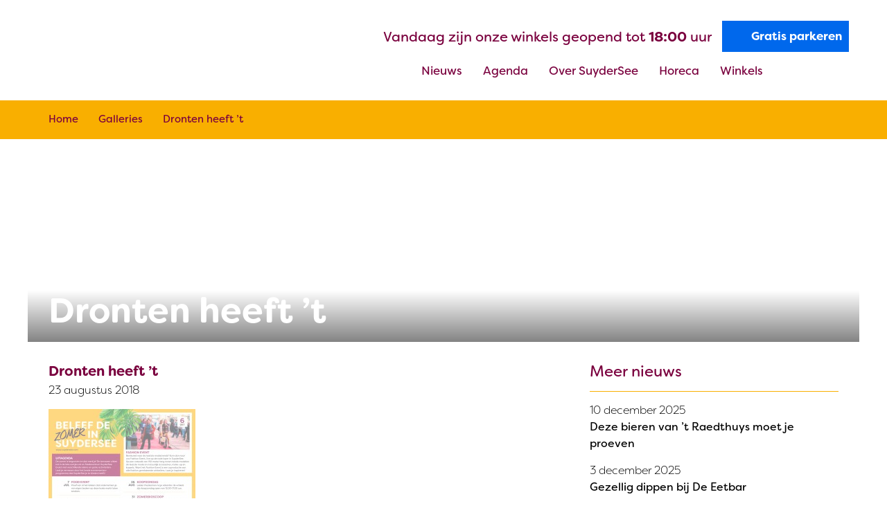

--- FILE ---
content_type: text/html; charset=UTF-8
request_url: https://www.suydersee.com/rl_gallery/dronten-heeft-t/
body_size: 23331
content:

<!doctype html>
<!--[if lt IE 7]><html class="no-js ie ie6 lt-ie9 lt-ie8 lt-ie7" lang="nl-NL"> <![endif]-->
<!--[if IE 7]><html class="no-js ie ie7 lt-ie9 lt-ie8" lang="nl-NL"> <![endif]-->
<!--[if IE 8]><html class="no-js ie ie8 lt-ie9" lang="nl-NL"> <![endif]-->
<!--[if gt IE 8]><!--><html class="no-js" lang="nl-NL"> <!--<![endif]-->
<head>
    <meta charset="UTF-8" />
<script type="text/javascript">
/* <![CDATA[ */
var gform;gform||(document.addEventListener("gform_main_scripts_loaded",function(){gform.scriptsLoaded=!0}),document.addEventListener("gform/theme/scripts_loaded",function(){gform.themeScriptsLoaded=!0}),window.addEventListener("DOMContentLoaded",function(){gform.domLoaded=!0}),gform={domLoaded:!1,scriptsLoaded:!1,themeScriptsLoaded:!1,isFormEditor:()=>"function"==typeof InitializeEditor,callIfLoaded:function(o){return!(!gform.domLoaded||!gform.scriptsLoaded||!gform.themeScriptsLoaded&&!gform.isFormEditor()||(gform.isFormEditor()&&console.warn("The use of gform.initializeOnLoaded() is deprecated in the form editor context and will be removed in Gravity Forms 3.1."),o(),0))},initializeOnLoaded:function(o){gform.callIfLoaded(o)||(document.addEventListener("gform_main_scripts_loaded",()=>{gform.scriptsLoaded=!0,gform.callIfLoaded(o)}),document.addEventListener("gform/theme/scripts_loaded",()=>{gform.themeScriptsLoaded=!0,gform.callIfLoaded(o)}),window.addEventListener("DOMContentLoaded",()=>{gform.domLoaded=!0,gform.callIfLoaded(o)}))},hooks:{action:{},filter:{}},addAction:function(o,r,e,t){gform.addHook("action",o,r,e,t)},addFilter:function(o,r,e,t){gform.addHook("filter",o,r,e,t)},doAction:function(o){gform.doHook("action",o,arguments)},applyFilters:function(o){return gform.doHook("filter",o,arguments)},removeAction:function(o,r){gform.removeHook("action",o,r)},removeFilter:function(o,r,e){gform.removeHook("filter",o,r,e)},addHook:function(o,r,e,t,n){null==gform.hooks[o][r]&&(gform.hooks[o][r]=[]);var d=gform.hooks[o][r];null==n&&(n=r+"_"+d.length),gform.hooks[o][r].push({tag:n,callable:e,priority:t=null==t?10:t})},doHook:function(r,o,e){var t;if(e=Array.prototype.slice.call(e,1),null!=gform.hooks[r][o]&&((o=gform.hooks[r][o]).sort(function(o,r){return o.priority-r.priority}),o.forEach(function(o){"function"!=typeof(t=o.callable)&&(t=window[t]),"action"==r?t.apply(null,e):e[0]=t.apply(null,e)})),"filter"==r)return e[0]},removeHook:function(o,r,t,n){var e;null!=gform.hooks[o][r]&&(e=(e=gform.hooks[o][r]).filter(function(o,r,e){return!!(null!=n&&n!=o.tag||null!=t&&t!=o.priority)}),gform.hooks[o][r]=e)}});
/* ]]> */
</script>

        <title>
                            Dronten heeft &#039;t - Suydersee Dronten
                    </title>
<link crossorigin data-rocket-preconnect href="https://use.typekit.net" rel="preconnect">
<link crossorigin data-rocket-preconnect href="https://cdn.usefathom.com" rel="preconnect">
<link crossorigin data-rocket-preload as="font" href="https://use.typekit.net/af/0ceada/00000000000000003b9ade5c/27/l?primer=7cdcb44be4a7db8877ffa5c0007b8dd865b3bbc383831fe2ea177f62257a9191&#038;fvd=n7&#038;v=3" rel="preload">
<link crossorigin data-rocket-preload as="font" href="https://use.typekit.net/af/e3bd4a/00000000000000003b9ade5d/27/l?primer=7cdcb44be4a7db8877ffa5c0007b8dd865b3bbc383831fe2ea177f62257a9191&#038;fvd=n2&#038;v=3" rel="preload">
<link crossorigin data-rocket-preload as="font" href="https://use.typekit.net/af/277d7a/00000000000000003b9ade63/27/l?primer=7cdcb44be4a7db8877ffa5c0007b8dd865b3bbc383831fe2ea177f62257a9191&#038;fvd=n4&#038;v=3" rel="preload">
<style id="wpr-usedcss">@font-face{font-family:filson-soft;src:url("https://use.typekit.net/af/0ceada/00000000000000003b9ade5c/27/l?primer=7cdcb44be4a7db8877ffa5c0007b8dd865b3bbc383831fe2ea177f62257a9191&fvd=n7&v=3") format("woff2"),url("https://use.typekit.net/af/0ceada/00000000000000003b9ade5c/27/d?primer=7cdcb44be4a7db8877ffa5c0007b8dd865b3bbc383831fe2ea177f62257a9191&fvd=n7&v=3") format("woff"),url("https://use.typekit.net/af/0ceada/00000000000000003b9ade5c/27/a?primer=7cdcb44be4a7db8877ffa5c0007b8dd865b3bbc383831fe2ea177f62257a9191&fvd=n7&v=3") format("opentype");font-display:swap;font-style:normal;font-weight:700;font-stretch:normal}@font-face{font-family:filson-soft;src:url("https://use.typekit.net/af/e3bd4a/00000000000000003b9ade5d/27/l?primer=7cdcb44be4a7db8877ffa5c0007b8dd865b3bbc383831fe2ea177f62257a9191&fvd=n2&v=3") format("woff2"),url("https://use.typekit.net/af/e3bd4a/00000000000000003b9ade5d/27/d?primer=7cdcb44be4a7db8877ffa5c0007b8dd865b3bbc383831fe2ea177f62257a9191&fvd=n2&v=3") format("woff"),url("https://use.typekit.net/af/e3bd4a/00000000000000003b9ade5d/27/a?primer=7cdcb44be4a7db8877ffa5c0007b8dd865b3bbc383831fe2ea177f62257a9191&fvd=n2&v=3") format("opentype");font-display:swap;font-style:normal;font-weight:200;font-stretch:normal}@font-face{font-family:filson-soft;src:url("https://use.typekit.net/af/277d7a/00000000000000003b9ade63/27/l?primer=7cdcb44be4a7db8877ffa5c0007b8dd865b3bbc383831fe2ea177f62257a9191&fvd=n4&v=3") format("woff2"),url("https://use.typekit.net/af/277d7a/00000000000000003b9ade63/27/d?primer=7cdcb44be4a7db8877ffa5c0007b8dd865b3bbc383831fe2ea177f62257a9191&fvd=n4&v=3") format("woff"),url("https://use.typekit.net/af/277d7a/00000000000000003b9ade63/27/a?primer=7cdcb44be4a7db8877ffa5c0007b8dd865b3bbc383831fe2ea177f62257a9191&fvd=n4&v=3") format("opentype");font-display:swap;font-style:normal;font-weight:400;font-stretch:normal}img:is([sizes=auto i],[sizes^="auto," i]){contain-intrinsic-size:3000px 1500px}.gform_legacy_markup_wrapper{margin-bottom:16px;margin-top:16px;max-width:100%}.gform_legacy_markup_wrapper form{text-align:left;max-width:100%;margin:0 auto}.gform_legacy_markup_wrapper *,.gform_legacy_markup_wrapper :after,.gform_legacy_markup_wrapper :before{box-sizing:border-box!important}.gform_legacy_markup_wrapper h1,.gform_legacy_markup_wrapper h2{font-weight:400;border:none;background:0 0}.gform_legacy_markup_wrapper input:not([type=radio]):not([type=checkbox]):not([type=submit]):not([type=button]):not([type=image]):not([type=file]){font-size:inherit;font-family:inherit;padding:5px 4px;letter-spacing:normal}.gform_legacy_markup_wrapper input[type=image]{border:none!important;padding:0!important;width:auto!important}.gform_legacy_markup_wrapper textarea{font-size:inherit;font-family:inherit;letter-spacing:normal;padding:6px 8px;line-height:1.5;resize:none}.gform_legacy_markup_wrapper select{line-height:1.5}.gform_legacy_markup_wrapper ul.gform_fields{margin:0!important;list-style-type:none;display:block}.gform_legacy_markup_wrapper ul{text-indent:0}.gform_legacy_markup_wrapper form li,.gform_legacy_markup_wrapper li{margin-left:0!important;list-style-type:none!important;list-style-image:none!important;list-style:none!important;overflow:visible}.gform_legacy_markup_wrapper ul li.gfield{clear:both}.gform_legacy_markup_wrapper ul.gfield_checkbox li,.gform_legacy_markup_wrapper ul.gfield_radio li{overflow:hidden}.gform_legacy_markup_wrapper ul li:after,.gform_legacy_markup_wrapper ul li:before,.gform_legacy_markup_wrapper ul.gform_fields{padding:0;margin:0;overflow:visible}.gform_legacy_markup_wrapper select{font-size:inherit;font-family:inherit;letter-spacing:normal}.gform_legacy_markup_wrapper select option{padding:2px;display:block}.gform_legacy_markup_wrapper .inline{display:inline!important}.gform_legacy_markup_wrapper .gform_heading{width:100%;margin-bottom:18px}.gform_legacy_markup_wrapper .ginput_complex.ginput_container{overflow:visible;width:100%}.gform_legacy_markup_wrapper label.gfield_label,.gform_legacy_markup_wrapper legend.gfield_label{font-weight:700;font-size:inherit}.gform_legacy_markup_wrapper .top_label .gfield_label,.gform_legacy_markup_wrapper legend.gfield_label{display:-moz-inline-stack;display:inline-block;line-height:1.3;clear:both}.gform_legacy_markup_wrapper .ginput_complex input:not([type=radio]):not([type=checkbox]):not([type=submit]):not([type=image]):not([type=file]){width:100%}.gform_legacy_markup_wrapper .ginput_complex select{width:100%}.gform_legacy_markup_wrapper .field_sublabel_below .ginput_complex.ginput_container label{display:block;font-size:.813em;letter-spacing:.5pt;white-space:nowrap}.gform_legacy_markup_wrapper ul.gfield_checkbox li label,.gform_legacy_markup_wrapper ul.gfield_radio li label{display:-moz-inline-stack;display:inline-block;letter-spacing:inherit;vertical-align:middle;cursor:pointer}.gform_legacy_markup_wrapper .field_sublabel_below .ginput_complex.ginput_container label{margin:1px 0 9px 1px}body .gform_legacy_markup_wrapper .top_label div.ginput_container{margin-top:8px}body .gform_legacy_markup_wrapper ul li.field_description_below div.ginput_container_radio{margin-top:16px;margin-bottom:0}.gform_legacy_markup_wrapper .screen-reader-text{border:0;clip:rect(1px,1px,1px,1px);clip-path:inset(50%);height:1px;margin:-1px;overflow:hidden;padding:0;position:absolute;width:1px;word-wrap:normal!important}.gform_legacy_markup_wrapper input.medium,.gform_legacy_markup_wrapper select.medium{width:100%}.gform_legacy_markup_wrapper textarea.medium{height:120px;width:100%}.gform_legacy_markup_wrapper span.gform_description{font-weight:400;display:block;width:calc(100% - 16px);margin-bottom:16px}.gform_legacy_markup_wrapper .gfield_checkbox li,.gform_legacy_markup_wrapper .gfield_radio li{position:relative}.gform_legacy_markup_wrapper ul.gfield_checkbox,.gform_legacy_markup_wrapper ul.gfield_radio{margin:6px 0;padding:0}.gform_legacy_markup_wrapper .gfield_checkbox li label,.gform_legacy_markup_wrapper .gfield_radio li label{display:-moz-inline-stack;display:inline-block;padding:0;width:auto;line-height:1.5;font-size:.875em;vertical-align:middle;max-width:85%;white-space:normal}.gform_legacy_markup_wrapper .gfield_checkbox li label{margin:0}.gform_legacy_markup_wrapper .gfield_radio li label{margin:2px 0 0 4px}.gform_legacy_markup_wrapper .gfield_checkbox li input,.gform_legacy_markup_wrapper .gfield_checkbox li input[type=checkbox],.gform_legacy_markup_wrapper .gfield_radio li input[type=radio]{display:-moz-inline-stack;display:inline-block;vertical-align:middle;margin-left:1px}.gform_legacy_markup_wrapper .description,.gform_legacy_markup_wrapper .gfield_description{font-size:.813em;line-height:inherit;clear:both;font-family:inherit;letter-spacing:normal}.gform_legacy_markup_wrapper .description,.gform_legacy_markup_wrapper .gfield_description{padding:0 16px 0 0}.gform_legacy_markup_wrapper .field_description_below .gfield_description{padding-top:16px}.gform_legacy_markup_wrapper .gfield_description{width:100%}.gform_legacy_markup_wrapper .gform_validation_errors{width:100%;border:1px solid #790000;box-shadow:0 0 0 #ff6d6d;border-radius:5px;padding:1.0625rem 1.375rem;margin-top:.5rem;margin-bottom:.5rem}.gform_legacy_markup_wrapper .gform_validation_errors>h2{font-size:16px;font-weight:700;color:#790000;margin:0 0 .9375rem}.gform_legacy_markup_wrapper .gform_validation_errors>h2.hide_summary{margin:0}.gform_legacy_markup_wrapper .gform_validation_errors>h2:before{background-image:url([data-uri]);content:'';width:22px;height:22px;display:inline-block;vertical-align:sub;margin:0 .2rem 0 -.5rem;background-position:center;background-repeat:no-repeat;background-color:transparent}.gform_legacy_markup_wrapper div#error{margin-bottom:25px}.gform_legacy_markup_wrapper li.gfield fieldset{margin:0;padding:0;display:block;position:relative;width:100%}.gform_legacy_markup_wrapper li.gfield fieldset>*{width:auto}.gform_legacy_markup_wrapper li.gfield fieldset legend.gfield_label{width:100%;line-height:32px}.gform_legacy_markup_wrapper .validation_message{color:#790000;font-weight:700;letter-spacing:normal}.gform_legacy_markup_wrapper .gform_footer{padding:16px 0 10px;margin:16px 0 0;clear:both;width:100%}.gform_legacy_markup_wrapper .gform_footer input.button,.gform_legacy_markup_wrapper .gform_footer input[type=submit]{font-size:1em;width:100%;margin:0 0 16px}.gform_legacy_markup_wrapper .gform_footer a.gform_save_link{font-size:1em;display:block;text-align:center}.gform_legacy_markup_wrapper .gform_footer input[type=image]{padding:0;width:auto!important;background:0 0!important;border:none!important;margin:0 auto 16px!important;display:block;max-width:100%}.gform_legacy_markup_wrapper .gfield_checkbox li,.gform_legacy_markup_wrapper .gfield_radio li{margin:0 0 16px;line-height:1.2}.gchoice_select_all,.gform_legacy_markup_wrapper ul.gfield_checkbox li input[type=checkbox]:checked+label,.gform_legacy_markup_wrapper ul.gfield_radio li input[type=radio]:checked+label{font-weight:700}.gform_legacy_markup_wrapper .gform_hidden,.gform_legacy_markup_wrapper input.gform_hidden,.gform_legacy_markup_wrapper input[type=hidden]{display:none!important;max-height:1px!important;overflow:hidden}.gform_legacy_markup_wrapper ul.gfield_checkbox li,.gform_legacy_markup_wrapper ul.gfield_radio li{padding:0!important}.gform_legacy_markup_wrapper ul.gfield_radio li input+input{margin-left:4px}.gform_legacy_markup_wrapper ul.gfield_radio li input[value=gf_other_choice]{margin-right:6px;margin-top:4px}.gform_legacy_markup_wrapper .gfield_description+.gform_legacy_markup_wrapper .gfield_description.validation_message{margin-top:6px}.gform_legacy_markup_wrapper .gform_validation_container,body .gform_legacy_markup_wrapper .gform_body ul.gform_fields li.gfield.gform_validation_container,body .gform_legacy_markup_wrapper li.gform_validation_container,body .gform_legacy_markup_wrapper ul.gform_fields li.gfield.gform_validation_container{display:none!important;position:absolute!important;left:-9000px}.gform_legacy_markup_wrapper .ginput_price{-moz-opacity:.7;-khtml-opacity:.7;opacity:.7}.gform_legacy_markup_wrapper span.ginput_total{color:#060;font-size:inherit}.gform_legacy_markup_wrapper .top_label span.ginput_total{margin:8px 0}.gform_legacy_markup_wrapper .gfield_repeater_buttons{padding-top:15px}.gform_legacy_markup_wrapper .gfield_icon_disabled{cursor:default!important;-moz-opacity:.6;-khtml-opacity:.6;opacity:.6}.gform_legacy_markup_wrapper .gform_card_icon_container{display:flex;height:32px;margin:8px 0 6px}.gform_legacy_markup_wrapper .gform_card_icon_container div.gform_card_icon{background-image:url(https://www.suydersee.com/wp-extensions/plugins/gravityforms/images/gf-creditcards.svg);background-repeat:no-repeat;height:32px;margin-right:4px;text-indent:-9000px;width:40px}.gform_legacy_markup_wrapper .gform_card_icon_container div.gform_card_icon.gform_card_icon_selected{position:relative}.gform_legacy_markup_wrapper .gform_card_icon_container div.gform_card_icon.gform_card_icon_selected:after{display:block;content:'';position:absolute;background:url(https://www.suydersee.com/wp-extensions/plugins/gravityforms/images/gf-creditcards-check.svg) center center no-repeat;width:13px;height:10px;bottom:4px;right:-2px}.gform_legacy_markup_wrapper span.gform_drop_instructions{display:block;margin-bottom:8px}body .gform_legacy_markup_wrapper img.ui-datepicker-trigger{width:17px!important;height:16px!important;display:-moz-inline-stack;display:inline-block}body .gform_legacy_markup_wrapper img.add_list_item,body .gform_legacy_markup_wrapper img.delete_list_item{display:-moz-inline-stack;display:inline-block;margin-top:-2px}.gform_legacy_markup_wrapper li.gfield ul.gfield_radio li input[type=radio]+input[type=text]{width:45.25%}body .gform_legacy_markup_wrapper ul li.gfield{margin-top:16px;padding-top:0}.gform_legacy_markup_wrapper .chosen-container{position:relative;display:inline-block;vertical-align:middle;font-size:13px;-webkit-user-select:none;-moz-user-select:none;-ms-user-select:none;user-select:none}.gform_legacy_markup_wrapper .chosen-container *{-webkit-box-sizing:border-box;box-sizing:border-box}.gform_legacy_markup_wrapper .chosen-container a{cursor:pointer}.gform_legacy_markup_wrapper .chosen-rtl{text-align:right}@media only screen and (max-width:641px){.gform_legacy_markup_wrapper input:not([type=radio]):not([type=checkbox]):not([type=image]):not([type=file]){line-height:2;min-height:2rem}.gform_legacy_markup_wrapper textarea{line-height:1.5}.gform_legacy_markup_wrapper .ginput_container span:not(.ginput_price){margin-bottom:8px;display:block}.gform_legacy_markup_wrapper li.field_sublabel_below .ginput_complex{margin-top:12px!important}.gform_legacy_markup_wrapper ul.gfield_checkbox li label,.gform_legacy_markup_wrapper ul.gfield_radio li label{width:85%;cursor:pointer}}@media only screen and (max-width:761px),(min-device-width:768px) and (max-device-width:1023px){.gform_legacy_markup_wrapper .gform_footer a.gform_save_link{margin-left:0}}@media only screen and (min-width:641px){.gform_legacy_markup_wrapper .gform_body{width:100%}.gform_legacy_markup_wrapper .gfield_checkbox li,.gform_legacy_markup_wrapper .gfield_radio li{margin:0 0 8px;line-height:1.3}.gform_legacy_markup_wrapper ul.gform_fields:not(.top_label) .gfield_label{float:left;width:29%;padding-right:16px;margin-bottom:16px}.gform_legacy_markup_wrapper ul.gform_fields:not(.top_label) ul.gfield_checkbox,.gform_legacy_markup_wrapper ul.gform_fields:not(.top_label) ul.gfield_radio{overflow:hidden}.gform_legacy_markup_wrapper .top_label input.medium,.gform_legacy_markup_wrapper .top_label select.medium{width:calc(50% - 8px)}.gform_legacy_markup_wrapper.gform_validation_error .top_label input.medium,.gform_legacy_markup_wrapper.gform_validation_error .top_label select.medium{width:50%}.gform_legacy_markup_wrapper .top_label input.medium.datepicker{width:auto}.gform_legacy_markup_wrapper textarea.medium{height:160px;width:100%}.gform_legacy_markup_wrapper .gform_footer input.button,.gform_legacy_markup_wrapper .gform_footer input[type=image],.gform_legacy_markup_wrapper .gform_footer input[type=submit]{display:-moz-inline-stack;display:inline-block}.gform_legacy_markup_wrapper .gform_footer input[type=image]{vertical-align:middle}.gform_legacy_markup_wrapper .gform_footer a.gform_save_link{font-size:1em;margin-left:16px;display:-moz-inline-stack;display:inline-block}.gform_legacy_markup_wrapper .gform_footer input.button,.gform_legacy_markup_wrapper .gform_footer input[type=submit]{font-size:1em;width:auto;margin:0 16px 0 0}.gform_legacy_markup_wrapper ul.gform_fields li.gfield{padding-right:16px}.gform_legacy_markup_wrapper .gform_footer:not(.top_label){padding:16px 0 10px;margin-left:29%;width:70%}.gform_legacy_markup_wrapper .top_label .ginput_complex.ginput_container.ginput_container_email{width:calc(100% + 15px)}.gform_legacy_markup_wrapper ul.gform_fields:not(.top_label) div.ginput_complex.ginput_container.ginput_container_email{width:calc(70% + 16px);margin-left:29%}html:not([dir=rtl]) .gform_legacy_markup_wrapper ul.gform_fields:not(.top_label) .gfield_description,html:not([dir=rtl]) .gform_legacy_markup_wrapper ul.gform_fields:not(.top_label) .ginput_container:not(.ginput_container_time):not(.ginput_container_date){width:70%;margin-left:29%}.gform_legacy_markup_wrapper ul.gform_fields:not(.top_label) .ginput_container.ginput_recaptcha{margin-left:29%!important}.gform_wrapper .top_label li ul.gfield_checkbox,.gform_wrapper .top_label li ul.gfield_radio{width:calc(100% + 16px)}.gform_wrapper ul.gform_fields:not(.top_label) li ul.gfield_checkbox,.gform_wrapper ul.gform_fields:not(.top_label) li ul.gfield_radio{width:calc(70% + 16px)}}.gform_legacy_markup_wrapper .gfield_repeater_cell>.gfield_repeater_wrapper{border-left:8px solid rgba(54,86,102,.1);background-color:rgba(1,1,1,.02);padding:10px 20px;border-radius:8px;border-bottom:1px solid #eee}.gform_legacy_markup_wrapper .gfield_repeater_wrapper input{border:1px solid #c5c6c5;border-radius:4px}.gform_legacy_markup_wrapper .gfield_repeater_wrapper .gfield_repeater_wrapper{margin-top:10px}.gform_legacy_markup_wrapper .gfield_repeater_buttons button.gfield_icon_disabled{cursor:default;-moz-opacity:.3;-khtml-opacity:.3;opacity:.3}.gform_legacy_markup_wrapper .gfield_repeater_buttons button.gfield_icon_disabled:hover{background:rgba(242,242,242,.5);color:#757575;border:1px solid rgba(117,117,117,.4)}.gform_legacy_markup_wrapper .gfield_repeater_buttons button:hover{background:#fafafa;color:#374750;border:1px solid #757575}.gform_legacy_markup_wrapper .gfield_repeater_cell>.gfield_repeater_wrapper{border-left:8px solid #f1f1f1;box-shadow:0 1px 1px 0 rgba(0,0,0,.06),0 2px 1px -1px rgba(0,0,0,.06),0 1px 5px 0 rgba(0,0,0,.06)}.gform_legacy_markup_wrapper .gfield_repeater_cell label{color:#9b9a9a;font-weight:400;font-size:14px;padding-top:8px}.gform_legacy_markup_wrapper div .gfield_repeater_cell{margin-top:5px}.gform_legacy_markup_wrapper .gfield_repeater_items .gfield_repeater_cell:not(:first-child){padding-top:5px}.gform_legacy_markup_wrapper.gf_browser_chrome select{padding:2px 0 2px 3px}.gform_legacy_markup_wrapper.gf_browser_chrome ul li:after,.gform_legacy_markup_wrapper.gf_browser_chrome ul li:before{content:none}.gform_legacy_markup_wrapper.gf_browser_chrome .ginput_complex select{text-indent:2px;line-height:1.5em;margin-bottom:5px;margin-top:2px}.gform_legacy_markup_wrapper.gf_browser_chrome .gfield_checkbox li input,.gform_legacy_markup_wrapper.gf_browser_chrome .gfield_checkbox li input[type=checkbox],.gform_legacy_markup_wrapper.gf_browser_chrome .gfield_radio li input[type=radio]{margin-top:6px}.gform_legacy_markup_wrapper.gf_browser_chrome ul.gform_fields li.gfield select{margin-left:1px}.gform_legacy_markup_wrapper.gf_browser_chrome ul.gform_fields li.gfield input[type=radio]{margin-left:1px}.gform_legacy_markup_wrapper.gf_browser_chrome select[multiple=multiple]{height:auto!important}.gform_legacy_markup_wrapper.gf_browser_chrome input.button.gform_button_select_files{padding:6px 12px!important}img.emoji{display:inline!important;border:none!important;box-shadow:none!important;height:1em!important;width:1em!important;margin:0 .07em!important;vertical-align:-.1em!important;background:0 0!important;padding:0!important}:where(.wp-block-button__link){border-radius:9999px;box-shadow:none;padding:calc(.667em + 2px) calc(1.333em + 2px);text-decoration:none}:root :where(.wp-block-button .wp-block-button__link.is-style-outline),:root :where(.wp-block-button.is-style-outline>.wp-block-button__link){border:2px solid;padding:.667em 1.333em}:root :where(.wp-block-button .wp-block-button__link.is-style-outline:not(.has-text-color)),:root :where(.wp-block-button.is-style-outline>.wp-block-button__link:not(.has-text-color)){color:currentColor}:root :where(.wp-block-button .wp-block-button__link.is-style-outline:not(.has-background)),:root :where(.wp-block-button.is-style-outline>.wp-block-button__link:not(.has-background)){background-color:initial;background-image:none}:where(.wp-block-calendar table:not(.has-background) th){background:#ddd}:where(.wp-block-columns){margin-bottom:1.75em}:where(.wp-block-columns.has-background){padding:1.25em 2.375em}:where(.wp-block-post-comments input[type=submit]){border:none}:where(.wp-block-cover-image:not(.has-text-color)),:where(.wp-block-cover:not(.has-text-color)){color:#fff}:where(.wp-block-cover-image.is-light:not(.has-text-color)),:where(.wp-block-cover.is-light:not(.has-text-color)){color:#000}:root :where(.wp-block-cover h1:not(.has-text-color)),:root :where(.wp-block-cover h2:not(.has-text-color)),:root :where(.wp-block-cover h3:not(.has-text-color)),:root :where(.wp-block-cover h4:not(.has-text-color)),:root :where(.wp-block-cover h5:not(.has-text-color)),:root :where(.wp-block-cover h6:not(.has-text-color)),:root :where(.wp-block-cover p:not(.has-text-color)){color:inherit}:where(.wp-block-file){margin-bottom:1.5em}:where(.wp-block-file__button){border-radius:2em;display:inline-block;padding:.5em 1em}:where(.wp-block-file__button):is(a):active,:where(.wp-block-file__button):is(a):focus,:where(.wp-block-file__button):is(a):hover,:where(.wp-block-file__button):is(a):visited{box-shadow:none;color:#fff;opacity:.85;text-decoration:none}:where(.wp-block-group.wp-block-group-is-layout-constrained){position:relative}:root :where(.wp-block-image.is-style-rounded img,.wp-block-image .is-style-rounded img){border-radius:9999px}:where(.wp-block-latest-comments:not([style*=line-height] .wp-block-latest-comments__comment)){line-height:1.1}:where(.wp-block-latest-comments:not([style*=line-height] .wp-block-latest-comments__comment-excerpt p)){line-height:1.8}:root :where(.wp-block-latest-posts.is-grid){padding:0}:root :where(.wp-block-latest-posts.wp-block-latest-posts__list){padding-left:0}ul{box-sizing:border-box}:root :where(.wp-block-list.has-background){padding:1.25em 2.375em}:where(.wp-block-navigation.has-background .wp-block-navigation-item a:not(.wp-element-button)),:where(.wp-block-navigation.has-background .wp-block-navigation-submenu a:not(.wp-element-button)){padding:.5em 1em}:where(.wp-block-navigation .wp-block-navigation__submenu-container .wp-block-navigation-item a:not(.wp-element-button)),:where(.wp-block-navigation .wp-block-navigation__submenu-container .wp-block-navigation-submenu a:not(.wp-element-button)),:where(.wp-block-navigation .wp-block-navigation__submenu-container .wp-block-navigation-submenu button.wp-block-navigation-item__content),:where(.wp-block-navigation .wp-block-navigation__submenu-container .wp-block-pages-list__item button.wp-block-navigation-item__content){padding:.5em 1em}:root :where(p.has-background){padding:1.25em 2.375em}:where(p.has-text-color:not(.has-link-color)) a{color:inherit}:where(.wp-block-post-comments-form) input:not([type=submit]),:where(.wp-block-post-comments-form) textarea{border:1px solid #949494;font-family:inherit;font-size:1em}:where(.wp-block-post-comments-form) input:where(:not([type=submit]):not([type=checkbox])),:where(.wp-block-post-comments-form) textarea{padding:calc(.667em + 2px)}:where(.wp-block-post-excerpt){box-sizing:border-box;margin-bottom:var(--wp--style--block-gap);margin-top:var(--wp--style--block-gap)}:where(.wp-block-preformatted.has-background){padding:1.25em 2.375em}:where(.wp-block-search__button){border:1px solid #ccc;padding:6px 10px}:where(.wp-block-search__input){font-family:inherit;font-size:inherit;font-style:inherit;font-weight:inherit;letter-spacing:inherit;line-height:inherit;text-transform:inherit}:where(.wp-block-search__button-inside .wp-block-search__inside-wrapper){border:1px solid #949494;box-sizing:border-box;padding:4px}:where(.wp-block-search__button-inside .wp-block-search__inside-wrapper) .wp-block-search__input{border:none;border-radius:0;padding:0 4px}:where(.wp-block-search__button-inside .wp-block-search__inside-wrapper) .wp-block-search__input:focus{outline:0}:where(.wp-block-search__button-inside .wp-block-search__inside-wrapper) :where(.wp-block-search__button){padding:4px 8px}:root :where(.wp-block-separator.is-style-dots){height:auto;line-height:1;text-align:center}:root :where(.wp-block-separator.is-style-dots):before{color:currentColor;content:"···";font-family:serif;font-size:1.5em;letter-spacing:2em;padding-left:2em}:root :where(.wp-block-site-logo.is-style-rounded){border-radius:9999px}:where(.wp-block-social-links:not(.is-style-logos-only)) .wp-social-link{background-color:#f0f0f0;color:#444}:where(.wp-block-social-links:not(.is-style-logos-only)) .wp-social-link-amazon{background-color:#f90;color:#fff}:where(.wp-block-social-links:not(.is-style-logos-only)) .wp-social-link-bandcamp{background-color:#1ea0c3;color:#fff}:where(.wp-block-social-links:not(.is-style-logos-only)) .wp-social-link-behance{background-color:#0757fe;color:#fff}:where(.wp-block-social-links:not(.is-style-logos-only)) .wp-social-link-bluesky{background-color:#0a7aff;color:#fff}:where(.wp-block-social-links:not(.is-style-logos-only)) .wp-social-link-codepen{background-color:#1e1f26;color:#fff}:where(.wp-block-social-links:not(.is-style-logos-only)) .wp-social-link-deviantart{background-color:#02e49b;color:#fff}:where(.wp-block-social-links:not(.is-style-logos-only)) .wp-social-link-discord{background-color:#5865f2;color:#fff}:where(.wp-block-social-links:not(.is-style-logos-only)) .wp-social-link-dribbble{background-color:#e94c89;color:#fff}:where(.wp-block-social-links:not(.is-style-logos-only)) .wp-social-link-dropbox{background-color:#4280ff;color:#fff}:where(.wp-block-social-links:not(.is-style-logos-only)) .wp-social-link-etsy{background-color:#f45800;color:#fff}:where(.wp-block-social-links:not(.is-style-logos-only)) .wp-social-link-facebook{background-color:#0866ff;color:#fff}:where(.wp-block-social-links:not(.is-style-logos-only)) .wp-social-link-fivehundredpx{background-color:#000;color:#fff}:where(.wp-block-social-links:not(.is-style-logos-only)) .wp-social-link-flickr{background-color:#0461dd;color:#fff}:where(.wp-block-social-links:not(.is-style-logos-only)) .wp-social-link-foursquare{background-color:#e65678;color:#fff}:where(.wp-block-social-links:not(.is-style-logos-only)) .wp-social-link-github{background-color:#24292d;color:#fff}:where(.wp-block-social-links:not(.is-style-logos-only)) .wp-social-link-goodreads{background-color:#eceadd;color:#382110}:where(.wp-block-social-links:not(.is-style-logos-only)) .wp-social-link-google{background-color:#ea4434;color:#fff}:where(.wp-block-social-links:not(.is-style-logos-only)) .wp-social-link-gravatar{background-color:#1d4fc4;color:#fff}:where(.wp-block-social-links:not(.is-style-logos-only)) .wp-social-link-instagram{background-color:#f00075;color:#fff}:where(.wp-block-social-links:not(.is-style-logos-only)) .wp-social-link-lastfm{background-color:#e21b24;color:#fff}:where(.wp-block-social-links:not(.is-style-logos-only)) .wp-social-link-linkedin{background-color:#0d66c2;color:#fff}:where(.wp-block-social-links:not(.is-style-logos-only)) .wp-social-link-mastodon{background-color:#3288d4;color:#fff}:where(.wp-block-social-links:not(.is-style-logos-only)) .wp-social-link-medium{background-color:#000;color:#fff}:where(.wp-block-social-links:not(.is-style-logos-only)) .wp-social-link-meetup{background-color:#f6405f;color:#fff}:where(.wp-block-social-links:not(.is-style-logos-only)) .wp-social-link-patreon{background-color:#000;color:#fff}:where(.wp-block-social-links:not(.is-style-logos-only)) .wp-social-link-pinterest{background-color:#e60122;color:#fff}:where(.wp-block-social-links:not(.is-style-logos-only)) .wp-social-link-pocket{background-color:#ef4155;color:#fff}:where(.wp-block-social-links:not(.is-style-logos-only)) .wp-social-link-reddit{background-color:#ff4500;color:#fff}:where(.wp-block-social-links:not(.is-style-logos-only)) .wp-social-link-skype{background-color:#0478d7;color:#fff}:where(.wp-block-social-links:not(.is-style-logos-only)) .wp-social-link-snapchat{background-color:#fefc00;color:#fff;stroke:#000}:where(.wp-block-social-links:not(.is-style-logos-only)) .wp-social-link-soundcloud{background-color:#ff5600;color:#fff}:where(.wp-block-social-links:not(.is-style-logos-only)) .wp-social-link-spotify{background-color:#1bd760;color:#fff}:where(.wp-block-social-links:not(.is-style-logos-only)) .wp-social-link-telegram{background-color:#2aabee;color:#fff}:where(.wp-block-social-links:not(.is-style-logos-only)) .wp-social-link-threads{background-color:#000;color:#fff}:where(.wp-block-social-links:not(.is-style-logos-only)) .wp-social-link-tiktok{background-color:#000;color:#fff}:where(.wp-block-social-links:not(.is-style-logos-only)) .wp-social-link-tumblr{background-color:#011835;color:#fff}:where(.wp-block-social-links:not(.is-style-logos-only)) .wp-social-link-twitch{background-color:#6440a4;color:#fff}:where(.wp-block-social-links:not(.is-style-logos-only)) .wp-social-link-twitter{background-color:#1da1f2;color:#fff}:where(.wp-block-social-links:not(.is-style-logos-only)) .wp-social-link-vimeo{background-color:#1eb7ea;color:#fff}:where(.wp-block-social-links:not(.is-style-logos-only)) .wp-social-link-vk{background-color:#4680c2;color:#fff}:where(.wp-block-social-links:not(.is-style-logos-only)) .wp-social-link-wordpress{background-color:#3499cd;color:#fff}:where(.wp-block-social-links:not(.is-style-logos-only)) .wp-social-link-whatsapp{background-color:#25d366;color:#fff}:where(.wp-block-social-links:not(.is-style-logos-only)) .wp-social-link-x{background-color:#000;color:#fff}:where(.wp-block-social-links:not(.is-style-logos-only)) .wp-social-link-yelp{background-color:#d32422;color:#fff}:where(.wp-block-social-links:not(.is-style-logos-only)) .wp-social-link-youtube{background-color:red;color:#fff}:where(.wp-block-social-links.is-style-logos-only) .wp-social-link{background:0 0}:where(.wp-block-social-links.is-style-logos-only) .wp-social-link svg{height:1.25em;width:1.25em}:where(.wp-block-social-links.is-style-logos-only) .wp-social-link-amazon{color:#f90}:where(.wp-block-social-links.is-style-logos-only) .wp-social-link-bandcamp{color:#1ea0c3}:where(.wp-block-social-links.is-style-logos-only) .wp-social-link-behance{color:#0757fe}:where(.wp-block-social-links.is-style-logos-only) .wp-social-link-bluesky{color:#0a7aff}:where(.wp-block-social-links.is-style-logos-only) .wp-social-link-codepen{color:#1e1f26}:where(.wp-block-social-links.is-style-logos-only) .wp-social-link-deviantart{color:#02e49b}:where(.wp-block-social-links.is-style-logos-only) .wp-social-link-discord{color:#5865f2}:where(.wp-block-social-links.is-style-logos-only) .wp-social-link-dribbble{color:#e94c89}:where(.wp-block-social-links.is-style-logos-only) .wp-social-link-dropbox{color:#4280ff}:where(.wp-block-social-links.is-style-logos-only) .wp-social-link-etsy{color:#f45800}:where(.wp-block-social-links.is-style-logos-only) .wp-social-link-facebook{color:#0866ff}:where(.wp-block-social-links.is-style-logos-only) .wp-social-link-fivehundredpx{color:#000}:where(.wp-block-social-links.is-style-logos-only) .wp-social-link-flickr{color:#0461dd}:where(.wp-block-social-links.is-style-logos-only) .wp-social-link-foursquare{color:#e65678}:where(.wp-block-social-links.is-style-logos-only) .wp-social-link-github{color:#24292d}:where(.wp-block-social-links.is-style-logos-only) .wp-social-link-goodreads{color:#382110}:where(.wp-block-social-links.is-style-logos-only) .wp-social-link-google{color:#ea4434}:where(.wp-block-social-links.is-style-logos-only) .wp-social-link-gravatar{color:#1d4fc4}:where(.wp-block-social-links.is-style-logos-only) .wp-social-link-instagram{color:#f00075}:where(.wp-block-social-links.is-style-logos-only) .wp-social-link-lastfm{color:#e21b24}:where(.wp-block-social-links.is-style-logos-only) .wp-social-link-linkedin{color:#0d66c2}:where(.wp-block-social-links.is-style-logos-only) .wp-social-link-mastodon{color:#3288d4}:where(.wp-block-social-links.is-style-logos-only) .wp-social-link-medium{color:#000}:where(.wp-block-social-links.is-style-logos-only) .wp-social-link-meetup{color:#f6405f}:where(.wp-block-social-links.is-style-logos-only) .wp-social-link-patreon{color:#000}:where(.wp-block-social-links.is-style-logos-only) .wp-social-link-pinterest{color:#e60122}:where(.wp-block-social-links.is-style-logos-only) .wp-social-link-pocket{color:#ef4155}:where(.wp-block-social-links.is-style-logos-only) .wp-social-link-reddit{color:#ff4500}:where(.wp-block-social-links.is-style-logos-only) .wp-social-link-skype{color:#0478d7}:where(.wp-block-social-links.is-style-logos-only) .wp-social-link-snapchat{color:#fff;stroke:#000}:where(.wp-block-social-links.is-style-logos-only) .wp-social-link-soundcloud{color:#ff5600}:where(.wp-block-social-links.is-style-logos-only) .wp-social-link-spotify{color:#1bd760}:where(.wp-block-social-links.is-style-logos-only) .wp-social-link-telegram{color:#2aabee}:where(.wp-block-social-links.is-style-logos-only) .wp-social-link-threads{color:#000}:where(.wp-block-social-links.is-style-logos-only) .wp-social-link-tiktok{color:#000}:where(.wp-block-social-links.is-style-logos-only) .wp-social-link-tumblr{color:#011835}:where(.wp-block-social-links.is-style-logos-only) .wp-social-link-twitch{color:#6440a4}:where(.wp-block-social-links.is-style-logos-only) .wp-social-link-twitter{color:#1da1f2}:where(.wp-block-social-links.is-style-logos-only) .wp-social-link-vimeo{color:#1eb7ea}:where(.wp-block-social-links.is-style-logos-only) .wp-social-link-vk{color:#4680c2}:where(.wp-block-social-links.is-style-logos-only) .wp-social-link-whatsapp{color:#25d366}:where(.wp-block-social-links.is-style-logos-only) .wp-social-link-wordpress{color:#3499cd}:where(.wp-block-social-links.is-style-logos-only) .wp-social-link-x{color:#000}:where(.wp-block-social-links.is-style-logos-only) .wp-social-link-yelp{color:#d32422}:where(.wp-block-social-links.is-style-logos-only) .wp-social-link-youtube{color:red}:root :where(.wp-block-social-links .wp-social-link a){padding:.25em}:root :where(.wp-block-social-links.is-style-logos-only .wp-social-link a){padding:0}:root :where(.wp-block-social-links.is-style-pill-shape .wp-social-link a){padding-left:.6666666667em;padding-right:.6666666667em}:root :where(.wp-block-tag-cloud.is-style-outline){display:flex;flex-wrap:wrap;gap:1ch}:root :where(.wp-block-tag-cloud.is-style-outline a){border:1px solid;font-size:unset!important;margin-right:0;padding:1ch 2ch;text-decoration:none!important}:root :where(.wp-block-table-of-contents){box-sizing:border-box}:where(.wp-block-term-description){box-sizing:border-box;margin-bottom:var(--wp--style--block-gap);margin-top:var(--wp--style--block-gap)}:where(pre.wp-block-verse){font-family:inherit}:root{--wp--preset--font-size--normal:16px;--wp--preset--font-size--huge:42px}.screen-reader-text{border:0;clip-path:inset(50%);height:1px;margin:-1px;overflow:hidden;padding:0;position:absolute;width:1px;word-wrap:normal!important}.screen-reader-text:focus{background-color:#ddd;clip-path:none;color:#444;display:block;font-size:1em;height:auto;left:5px;line-height:normal;padding:15px 23px 14px;text-decoration:none;top:5px;width:auto;z-index:100000}html :where(.has-border-color){border-style:solid}html :where([style*=border-top-color]){border-top-style:solid}html :where([style*=border-right-color]){border-right-style:solid}html :where([style*=border-bottom-color]){border-bottom-style:solid}html :where([style*=border-left-color]){border-left-style:solid}html :where([style*=border-width]){border-style:solid}html :where([style*=border-top-width]){border-top-style:solid}html :where([style*=border-right-width]){border-right-style:solid}html :where([style*=border-bottom-width]){border-bottom-style:solid}html :where([style*=border-left-width]){border-left-style:solid}html :where(img[class*=wp-image-]){height:auto;max-width:100%}:where(figure){margin:0 0 1em}html :where(.is-position-sticky){--wp-admin--admin-bar--position-offset:var(--wp-admin--admin-bar--height,0px)}@media screen and (max-width:600px){html :where(.is-position-sticky){--wp-admin--admin-bar--position-offset:0px}}:root{--wp--preset--aspect-ratio--square:1;--wp--preset--aspect-ratio--4-3:4/3;--wp--preset--aspect-ratio--3-4:3/4;--wp--preset--aspect-ratio--3-2:3/2;--wp--preset--aspect-ratio--2-3:2/3;--wp--preset--aspect-ratio--16-9:16/9;--wp--preset--aspect-ratio--9-16:9/16;--wp--preset--color--black:#000000;--wp--preset--color--cyan-bluish-gray:#abb8c3;--wp--preset--color--white:#ffffff;--wp--preset--color--pale-pink:#f78da7;--wp--preset--color--vivid-red:#cf2e2e;--wp--preset--color--luminous-vivid-orange:#ff6900;--wp--preset--color--luminous-vivid-amber:#fcb900;--wp--preset--color--light-green-cyan:#7bdcb5;--wp--preset--color--vivid-green-cyan:#00d084;--wp--preset--color--pale-cyan-blue:#8ed1fc;--wp--preset--color--vivid-cyan-blue:#0693e3;--wp--preset--color--vivid-purple:#9b51e0;--wp--preset--gradient--vivid-cyan-blue-to-vivid-purple:linear-gradient(135deg,rgba(6, 147, 227, 1) 0%,rgb(155, 81, 224) 100%);--wp--preset--gradient--light-green-cyan-to-vivid-green-cyan:linear-gradient(135deg,rgb(122, 220, 180) 0%,rgb(0, 208, 130) 100%);--wp--preset--gradient--luminous-vivid-amber-to-luminous-vivid-orange:linear-gradient(135deg,rgba(252, 185, 0, 1) 0%,rgba(255, 105, 0, 1) 100%);--wp--preset--gradient--luminous-vivid-orange-to-vivid-red:linear-gradient(135deg,rgba(255, 105, 0, 1) 0%,rgb(207, 46, 46) 100%);--wp--preset--gradient--very-light-gray-to-cyan-bluish-gray:linear-gradient(135deg,rgb(238, 238, 238) 0%,rgb(169, 184, 195) 100%);--wp--preset--gradient--cool-to-warm-spectrum:linear-gradient(135deg,rgb(74, 234, 220) 0%,rgb(151, 120, 209) 20%,rgb(207, 42, 186) 40%,rgb(238, 44, 130) 60%,rgb(251, 105, 98) 80%,rgb(254, 248, 76) 100%);--wp--preset--gradient--blush-light-purple:linear-gradient(135deg,rgb(255, 206, 236) 0%,rgb(152, 150, 240) 100%);--wp--preset--gradient--blush-bordeaux:linear-gradient(135deg,rgb(254, 205, 165) 0%,rgb(254, 45, 45) 50%,rgb(107, 0, 62) 100%);--wp--preset--gradient--luminous-dusk:linear-gradient(135deg,rgb(255, 203, 112) 0%,rgb(199, 81, 192) 50%,rgb(65, 88, 208) 100%);--wp--preset--gradient--pale-ocean:linear-gradient(135deg,rgb(255, 245, 203) 0%,rgb(182, 227, 212) 50%,rgb(51, 167, 181) 100%);--wp--preset--gradient--electric-grass:linear-gradient(135deg,rgb(202, 248, 128) 0%,rgb(113, 206, 126) 100%);--wp--preset--gradient--midnight:linear-gradient(135deg,rgb(2, 3, 129) 0%,rgb(40, 116, 252) 100%);--wp--preset--font-size--small:13px;--wp--preset--font-size--medium:20px;--wp--preset--font-size--large:36px;--wp--preset--font-size--x-large:42px;--wp--preset--spacing--20:0.44rem;--wp--preset--spacing--30:0.67rem;--wp--preset--spacing--40:1rem;--wp--preset--spacing--50:1.5rem;--wp--preset--spacing--60:2.25rem;--wp--preset--spacing--70:3.38rem;--wp--preset--spacing--80:5.06rem;--wp--preset--shadow--natural:6px 6px 9px rgba(0, 0, 0, .2);--wp--preset--shadow--deep:12px 12px 50px rgba(0, 0, 0, .4);--wp--preset--shadow--sharp:6px 6px 0px rgba(0, 0, 0, .2);--wp--preset--shadow--outlined:6px 6px 0px -3px rgba(255, 255, 255, 1),6px 6px rgba(0, 0, 0, 1);--wp--preset--shadow--crisp:6px 6px 0px rgba(0, 0, 0, 1)}:where(.is-layout-flex){gap:.5em}:where(.is-layout-grid){gap:.5em}:where(.wp-block-post-template.is-layout-flex){gap:1.25em}:where(.wp-block-post-template.is-layout-grid){gap:1.25em}:where(.wp-block-columns.is-layout-flex){gap:2em}:where(.wp-block-columns.is-layout-grid){gap:2em}:root :where(.wp-block-pullquote){font-size:1.5em;line-height:1.6}html.swipebox-html.swipebox-touch{overflow:hidden!important}#swipebox-overlay img{border:none!important}#swipebox-overlay{width:100%;height:100%;position:fixed;top:0;left:0;z-index:99999!important;overflow:hidden;-webkit-user-select:none;-moz-user-select:none;-ms-user-select:none;user-select:none}#swipebox-container{position:relative;width:100%;height:100%}#swipebox-slider{-webkit-transition:-webkit-transform .4s;transition:transform .4s ease;height:100%;left:0;top:0;width:100%;white-space:nowrap;position:absolute;display:none;cursor:pointer}#swipebox-slider .slide{height:100%;width:100%;line-height:1px;text-align:center;display:inline-block}#swipebox-slider .slide:before{content:"";display:inline-block;height:50%;width:1px;margin-right:-1px}#swipebox-slider .slide .swipebox-inline-container,#swipebox-slider .slide img{display:inline-block;max-height:100%;max-width:100%;margin:0;padding:0;width:auto;height:auto;vertical-align:middle}#swipebox-slider .slide-loading{background:url(https://www.suydersee.com/wp-extensions/plugins/responsive-lightbox/assets/swipebox/img/loader.gif) center center no-repeat}#swipebox-bottom-bar,#swipebox-top-bar{-webkit-transition:.5s;transition:.5s;position:absolute;left:0;z-index:999;height:50px;width:100%}#swipebox-bottom-bar{bottom:-50px}#swipebox-bottom-bar.visible-bars{-webkit-transform:translate3d(0,-50px,0);transform:translate3d(0,-50px,0)}#swipebox-top-bar{top:-50px}#swipebox-top-bar.visible-bars{-webkit-transform:translate3d(0,50px,0);transform:translate3d(0,50px,0)}#swipebox-title{display:block;width:100%;text-align:center}#swipebox-close,#swipebox-next,#swipebox-prev{background-image:url(https://www.suydersee.com/wp-extensions/plugins/responsive-lightbox/assets/swipebox/img/icons.png);background-repeat:no-repeat;border:none!important;text-decoration:none!important;cursor:pointer;width:50px;height:50px;top:0}#swipebox-arrows{display:block;margin:0 auto;width:100%;height:50px}#swipebox-prev{background-position:-32px 13px;float:left}#swipebox-next{background-position:-78px 13px;float:right}#swipebox-close{top:0;right:0;position:absolute;z-index:9999;background-position:15px 12px}.swipebox-no-close-button #swipebox-close{display:none}#swipebox-next.disabled,#swipebox-prev.disabled{opacity:.3}.swipebox-no-touch #swipebox-overlay.rightSpring #swipebox-slider{-webkit-animation:.3s rightSpring;animation:.3s rightSpring}.swipebox-no-touch #swipebox-overlay.leftSpring #swipebox-slider{-webkit-animation:.3s leftSpring;animation:.3s leftSpring}.swipebox-touch #swipebox-container:after,.swipebox-touch #swipebox-container:before{-webkit-backface-visibility:hidden;backface-visibility:hidden;-webkit-transition:.3s;transition:all .3s ease;content:' ';position:absolute;z-index:999;top:0;height:100%;width:20px;opacity:0}.swipebox-touch #swipebox-container:before{left:0;-webkit-box-shadow:inset 10px 0 10px -8px #656565;box-shadow:inset 10px 0 10px -8px #656565}.swipebox-touch #swipebox-container:after{right:0;-webkit-box-shadow:inset -10px 0 10px -8px #656565;box-shadow:inset -10px 0 10px -8px #656565}.swipebox-touch #swipebox-overlay.leftSpringTouch #swipebox-container:before{opacity:1}.swipebox-touch #swipebox-overlay.rightSpringTouch #swipebox-container:after{opacity:1}@-webkit-keyframes rightSpring{0%{left:0}50%{left:-30px}100%{left:0}}@keyframes rightSpring{0%{left:0}50%{left:-30px}100%{left:0}}@-webkit-keyframes leftSpring{0%{left:0}50%{left:30px}100%{left:0}}@keyframes leftSpring{0%{left:0}50%{left:30px}100%{left:0}}@media screen and (min-width:800px){#swipebox-close{right:10px}#swipebox-arrows{width:92%;max-width:800px}}#swipebox-overlay{background:#0d0d0d}#swipebox-bottom-bar,#swipebox-top-bar{text-shadow:1px 1px 1px #000;background:#000;opacity:.95}#swipebox-top-bar{color:#fff!important;font-size:15px;line-height:43px;font-family:Helvetica,Arial,sans-serif}html{font-family:sans-serif;-ms-text-size-adjust:100%;-webkit-text-size-adjust:100%}body{margin:0}article,aside,footer,header,nav,section{display:block}canvas,progress,video{display:inline-block}progress{vertical-align:baseline}[hidden],template{display:none}a{background-color:transparent;-webkit-text-decoration-skip:objects}a:active,a:hover{outline-width:0}strong{font-weight:inherit}strong{font-weight:bolder}h1{font-size:2em;margin:.67em 0}small{font-size:80%}img{border-style:none}svg:not(:root){overflow:hidden}code{font-family:monospace,monospace;font-size:1em}button,input,select,textarea{font:inherit;margin:0}optgroup{font-weight:700}button,input{overflow:visible}button,select{text-transform:none}[type=submit],button,html [type=button]{-webkit-appearance:button}[type=button]::-moz-focus-inner,[type=submit]::-moz-focus-inner,button::-moz-focus-inner{border-style:none;padding:0}[type=button]:-moz-focusring,[type=submit]:-moz-focusring,button:-moz-focusring{outline:ButtonText dotted 1px}fieldset{border:1px solid silver;margin:0 2px;padding:.35em .625em .75em}legend{box-sizing:border-box;color:inherit;display:table;max-width:100%;padding:0;white-space:normal}textarea{overflow:auto}[type=checkbox],[type=radio]{box-sizing:border-box;padding:0}[type=number]::-webkit-inner-spin-button,[type=number]::-webkit-outer-spin-button{height:auto}[type=search]{-webkit-appearance:textfield;outline-offset:-2px}[type=search]::-webkit-search-cancel-button,[type=search]::-webkit-search-decoration{-webkit-appearance:none}::-webkit-input-placeholder{color:inherit;opacity:.54}::-webkit-file-upload-button{-webkit-appearance:button;font:inherit}[type=button],[type=submit],button{-webkit-appearance:none;-moz-appearance:none;appearance:none;background-color:#f9af00;border:0;border-radius:0;color:#7a003e;cursor:pointer;display:inline-block;font-family:filson-soft,sans-serif;font-size:1rem;-webkit-font-smoothing:antialiased;font-weight:600;line-height:1;padding:.9375rem;text-align:left;text-decoration:none;transition:background-color 50ms ease;-webkit-user-select:none;-moz-user-select:none;user-select:none;vertical-align:middle;white-space:nowrap}[type=button]:focus,[type=button]:hover,[type=submit]:focus,[type=submit]:hover,button:focus,button:hover{background-color:#eda600}[type=button]:disabled,[type=submit]:disabled,button:disabled{cursor:not-allowed;opacity:.5}[type=button]:disabled:hover,[type=submit]:disabled:hover,button:disabled:hover{background-color:#f9af00}fieldset{background-color:transparent;border:0;margin:0;padding:0}legend{font-weight:600;margin-bottom:.46875rem;padding:0}label{display:block;font-weight:400;margin-bottom:.46875rem;color:#7a003e}input,select,textarea{display:block;font-family:filson-soft,sans-serif;font-size:1rem}[type=date],[type=email],[type=number],[type=password],[type=search],[type=text],[type=url],input:not([type]),textarea{-webkit-appearance:none;-moz-appearance:none;appearance:none;background-color:#fff;border:1px solid #7a003e;box-sizing:border-box;margin-bottom:.9375rem;padding:.625rem;transition:border-color 50ms ease;width:100%}[type=date]:hover,[type=email]:hover,[type=number]:hover,[type=password]:hover,[type=search]:hover,[type=text]:hover,[type=url]:hover,input:not([type]):hover,textarea:hover{border-color:#620032}[type=date]:focus,[type=email]:focus,[type=number]:focus,[type=password]:focus,[type=search]:focus,[type=text]:focus,[type=url]:focus,input:not([type]):focus,textarea:focus{border-color:#7a003e;outline:0}[type=date]:disabled,[type=email]:disabled,[type=number]:disabled,[type=password]:disabled,[type=search]:disabled,[type=text]:disabled,[type=url]:disabled,input:not([type]):disabled,textarea:disabled{background-color:#f2f2f2;cursor:not-allowed}[type=date]:disabled:hover,[type=email]:disabled:hover,[type=number]:disabled:hover,[type=password]:disabled:hover,[type=search]:disabled:hover,[type=text]:disabled:hover,[type=url]:disabled:hover,input:not([type]):disabled:hover,textarea:disabled:hover{border:1px solid #7a003e}[type=date]::-moz-placeholder,[type=email]::-moz-placeholder,[type=number]::-moz-placeholder,[type=password]::-moz-placeholder,[type=search]::-moz-placeholder,[type=text]::-moz-placeholder,[type=url]::-moz-placeholder,input:not([type])::-moz-placeholder,textarea::-moz-placeholder{color:#666}[type=date]::placeholder,[type=email]::placeholder,[type=number]::placeholder,[type=password]::placeholder,[type=search]::placeholder,[type=text]::placeholder,[type=url]::placeholder,input:not([type])::placeholder,textarea::placeholder{color:#666}textarea{resize:vertical}[type=checkbox],[type=radio]{display:inline;margin-right:.46875rem}select{margin-bottom:.9375rem;width:100%}*,::after,::before{box-sizing:inherit}body,html{height:100%}ul{list-style-type:none;margin:0;padding:0}img,picture{margin:0;max-width:100%}table{border-collapse:collapse;margin:.9375rem 0;table-layout:fixed;width:100%}tr{vertical-align:middle}body{color:#000;font-family:-apple-system,BlinkMacSystemFont,"Segoe UI",Roboto,Oxygen,Ubuntu,Cantarell,"Fira Sans","Droid Sans","Helvetica Neue",sans-serif;font-size:1rem;line-height:1.5}h1,h2{font-family:-apple-system,BlinkMacSystemFont,"Segoe UI",Roboto,Oxygen,Ubuntu,Cantarell,"Fira Sans","Droid Sans","Helvetica Neue",sans-serif;font-size:1.25em;line-height:1.2;margin:0 0 .9375rem}p{margin:0 0 .9375rem}a{color:#7a003e;text-decoration:none;transition:color 50ms ease}a:active,a:focus,a:hover{color:#5c002f}*,:after,:before{box-sizing:inherit}body,html{width:100%;height:100%;font-family:filson-soft,sans-serif}html{box-sizing:border-box}img{max-width:100%;height:auto}h1,h2{font-family:filson-soft,sans-serif;color:#7a003e}article{font-weight:300}article ul{list-style-type:disc;list-style-position:outside;margin-left:20px}article ul ul{list-style-type:circle;list-style-position:outside;margin-left:15px}article strong{font-weight:700}article h1,article h2{clear:both;margin-bottom:.23438rem}.logo{display:block;width:209px;height:85px;max-width:100%;margin:0;background-image:url("https://www.suydersee.com/wp-extensions/themes//suydersee-theme/static/img/logo-suydersee.svg");background-size:contain;background-position:0 50%;background-repeat:no-repeat;text-indent:-99999px}.logo__link{display:block;width:100%;height:100%}.header__wrapper{display:flex;flex-flow:row wrap;justify-content:space-between;padding:1.875rem .9375rem}.header__right{display:flex;flex-flow:column nowrap;justify-content:space-between}.header__righttop{display:flex;flex-flow:row wrap;align-items:center;justify-content:flex-end}.header__rightbottom{display:flex;flex-flow:row wrap;justify-content:flex-end;align-items:center}@media (max-width:967px){.header__wrapper{position:relative}.header__rightbottom{flex-flow:column nowrap}}.openingstijdentagline{font-size:1.25rem;color:#7a003e;margin:0 .9375rem}.button--gratisparkeren{display:inline-flex;flex-flow:row wrap;align-content:center;background-color:#0068ec;padding:.625rem;font-weight:700;font-size:1.0625rem;color:#fff}.button--gratisparkeren:active,.button--gratisparkeren:focus,.button--gratisparkeren:hover{color:#fff}.button--gratisparkeren::before{display:inline-block;content:" ";height:22px;width:22px;margin-right:.625rem;background-image:url("https://www.suydersee.com/wp-extensions/themes//suydersee-theme/static/img/icon-parkeren.svg");background-size:contain;background-position:50% 50%;background-repeat:no-repeat}@media (max-width:967px){.nav--primary{display:none;position:absolute;top:0;left:0;right:0;min-height:100vh;background-color:#f9af00;padding-top:1.875rem}.nav--primary.toggled{display:block;z-index:10}.nav__item{width:100%;padding:.46875rem 0}}.nav--social{display:flex;flex-flow:row wrap;align-items:center}.nav__list{display:flex;flex-flow:row wrap}.nav__link{font-size:1.0625rem;margin-left:1.875rem}.nav__link:hover{color:#f9af00}.nav__list .nav__list{display:none;margin-left:1.875rem;flex-flow:column nowrap;padding:.46875rem 0}@media (min-width:968px){.nav__list .nav__list{position:absolute;background-color:#fff;border:2px solid #f9af00;border-top-width:13px;z-index:5}}.nav__list .nav__list .nav__link{display:block;margin:.23438rem .9375rem}.nav__item:hover .nav__list{display:flex}.social--facebook a,.social--instagram a{width:17px;height:17px;display:block;text-indent:-9999px;background-size:contain;background-position:50% 50%;background-repeat:no-repeat;margin-left:.46875rem}.social--facebook a{background-image:url("https://www.suydersee.com/wp-extensions/themes//suydersee-theme/static/img/icon-facebook.svg")}.social--instagram a{background-image:url("https://www.suydersee.com/wp-extensions/themes//suydersee-theme/static/img/icon-instagram.svg")}.breadcrumbs{background-color:#f9af00;border-bottom:2px solid #f9af00}.breadcrumbs__wrapper{padding:.9375rem 1.875rem;margin:0}.breadcrumbs__wrapper a,.breadcrumbs__wrapper span{font-size:.9375rem;color:#7a003e}.breadcrumbs__seperator{width:6px;height:10px;text-indent:-99999px;display:inline-block;position:relative;margin:0 .46875rem}.breadcrumbs__seperator::before{position:absolute;left:0;top:6px;display:inline-block;width:6px;height:10px;content:" ";background-image:url("https://www.suydersee.com/wp-extensions/themes//suydersee-theme/static/img/breadcrumbs-seperator.svg");background-position:50% 50%;background-repeat:no-repeat}.pageheader{display:flex;flex-flow:column nowrap;justify-content:flex-end;min-height:293px;background-size:cover;background-position:50% 50%;background-repeat:no-repeat}.pageheader__textbg{background:linear-gradient(180deg,rgba(0,0,0,0) 0,rgba(0,0,0,.49) 100%);padding:0 1.875rem}.pageheader__slider{min-height:300px;background-size:cover;background-position:50% 50%;background-repeat:no-repeat;transition:background-image .5s ease-in-out;display:flex;flex-flow:column nowrap;justify-content:flex-end;color:#fff;font-size:1.2rem}.pageheader__slider h1,.pageheader__slider h2{font-size:2.525rem;color:#fff}@media (min-width:768px){.pageheader__slider{min-height:470px}.pageheader__slider{font-size:2.0625rem}.pageheader__slider h1,.pageheader__slider h2{font-size:5.125rem}}.pageheader__slider img{display:none}.pagetitle{color:#fff;font-size:3.125rem}.main{padding:.9375rem;display:flex;flex-flow:row wrap;justify-content:space-between}.content{flex:1 1 auto;width:47.125rem;padding:.9375rem;max-width:100%}.newsitemteaser__image{flex:0 1 22.5rem;width:22.5rem;max-width:100%;min-height:190px;background-size:cover;background-position:50% 50%;background-repeat:no-repeat;margin:.9375rem}.newsitemteaser__readmore{display:block;font-weight:400;font-size:1.0625rem;margin-top:auto}.newsitemteaser__readmore::before{display:inline-block;margin-right:.46875rem;content:"";width:13px;height:13px;background-image:url("https://www.suydersee.com/wp-extensions/themes//suydersee-theme/static/img/icon-arrow-right.svg");background-size:contain;background-position:50% 50%;background-repeat:no-repeat}.sidebar{width:22.625rem;flex:1 1 auto;padding:.9375rem;font-weight:300}.sidebar .widget{margin-bottom:1.875rem}.sidebar .gform_widget .gform_wrapper.gform_wrapper.gform_wrapper.gform_wrapper{font-weight:300!important}.sidebar .gform_widget .gform_wrapper.gform_wrapper.gform_wrapper.gform_wrapper .span.gform_description{font-weight:300!important}.sidebar .gform_widget .gform_wrapper.gform_wrapper.gform_wrapper.gform_wrapper ul.gform_fields li.gfield{padding:0!important;max-width:100%!important}.sidebar .gform_widget .gform_wrapper.gform_wrapper.gform_wrapper.gform_wrapper .gform_footer{margin:0}.sidebar .gform_widget .gform_wrapper.gform_wrapper.gform_wrapper.gform_wrapper .gform_button{font-weight:400}.sidebar .gform_widget .gform_wrapper.gform_wrapper.gform_wrapper.gform_wrapper label{font-weight:400}.sidebar .gform_widget .gform_wrapper.gform_wrapper.gform_wrapper.gform_wrapper input{width:100%;margin:0}.sidebar .widgettitle{font-size:22px;font-weight:400;border-bottom:1px solid #f9af00;padding-bottom:.9375rem;margin-bottom:.9375rem}@media (max-width:967px){.nav__link:hover{color:#7a003e}.widget--storefilter .widgettitle{background-color:#f9af00;padding:.9375rem;font-size:1.0625rem;cursor:pointer;display:flex;justify-content:space-between;align-items:center}.widget--storefilter .widgettitle::after{display:inline-block;content:"";width:13px;height:13px;background-image:url("https://www.suydersee.com/wp-extensions/themes//suydersee-theme/static/img/icon-arrow-more.svg");background-size:contain;background-position:50% 50%;background-repeat:no-repeat}.widget--storefilter form{display:none}.widget--storefilter.toggled form{display:block}.widget--storefilter.toggled .widgettitle::after{background-image:url("https://www.suydersee.com/wp-extensions/themes//suydersee-theme/static/img/icon-arrow-less.svg")}.footer .nav--footer .nav__list .nav__item .nav__link{margin-left:0}}.nexteventblock,.pageblock{min-height:179px;display:flex;flex-flow:row wrap;background-size:cover;background-repeat:no-repeat;background-position:50% 50%}.pageblock{align-items:flex-end}.nexteventblock__details,.nexteventblock__readmore{width:100%}.nexteventblock__details{background-color:rgba(249,175,0,.82);display:flex;flex-flow:row wrap;align-items:center}.nexteventblock__date{background-color:#fff;padding:.9375rem;text-align:center;margin:.9375rem}.nexteventblock__date__day,.nexteventblock__date__month{display:block}.nexteventblock__date__day{font-size:2.5625rem;line-height:1;font-weight:700;color:#7a003e}.nexteventblock__title{padding:.9375rem;color:#7a003e;font-size:1.6875rem;font-weight:400;flex:1 1 200px}.nexteventblock__date__month{color:#000}.nexteventblock__readmore,.pageblock__readmore{margin-top:auto;width:100%;background-color:#7a003e;color:#fff;padding:.9375rem;display:flex;flex-flow:row wrap;justify-content:space-between;align-items:center}.nexteventblock__readmore:active,.nexteventblock__readmore:focus,.nexteventblock__readmore:hover,.pageblock__readmore:active,.pageblock__readmore:focus,.pageblock__readmore:hover{color:#fff}.nexteventblock__readmore::after,.pageblock__readmore::after{content:"";width:13px;height:13px;background-image:url("https://www.suydersee.com/wp-extensions/themes//suydersee-theme/static/img/icon-arrow-right-white.svg");background-size:contain;background-position:50% 50%;background-repeat:no-repeat}.morenews__listitem{margin-bottom:.9375rem}.morenews__listitem__title{color:#000}.morenews__listitem__title{font-weight:400}.morenews__morelink{display:block;margin-top:.9375rem;color:#7a003e;font-weight:400;font-size:1.0625rem}.morenews__morelink::before{display:inline-block;margin-right:.46875rem;content:"";width:13px;height:13px;background-image:url("https://www.suydersee.com/wp-extensions/themes//suydersee-theme/static/img/icon-arrow-right.svg");background-size:contain;background-position:50% 50%;background-repeat:no-repeat}.eventteaser{display:flex;flex-flow:row wrap;width:100%}.eventteaser__banner{display:flex;flex-flow:row wrap;max-width:100%;min-height:85px}.eventteaser__title{font-size:1.5rem;font-weight:700;margin-bottom:.9375rem}.storeteaser__image{flex:0 1 17.25rem;width:17.25rem;max-width:100%;min-height:154px;background-size:contain;background-position:50% 50%;background-repeat:no-repeat;margin:.9375rem}@media (max-width:767px){.storeteaser__image{display:none}}.storeteaser__readmore{display:block;font-weight:400;font-size:1.0625rem;margin-top:auto;width:100%}.storeteaser__readmore::before{display:inline-block;margin-right:.46875rem;content:"";width:13px;height:13px;background-image:url("https://www.suydersee.com/wp-extensions/themes//suydersee-theme/static/img/icon-arrow-right.svg");background-size:contain;background-position:50% 50%;background-repeat:no-repeat}.navlink{display:inline-block;margin:0 1.875rem 1.875rem;content:"";width:25px;height:25px;text-indent:-99999px;background-size:contain;background-position:50% 50%;background-repeat:no-repeat;background-image:url("https://www.suydersee.com/wp-extensions/themes//suydersee-theme/static/img/icon-nav.svg")}.navlink--close{display:block;background-image:url("https://www.suydersee.com/wp-extensions/themes//suydersee-theme/static/img/icon-close-nav.svg");margin-left:auto}.searchlink{display:inline-block;margin:0 1.875rem;content:"";width:25px;height:25px;text-indent:-99999px;background-size:contain;background-position:50% 50%;background-repeat:no-repeat;background-image:url("https://www.suydersee.com/wp-extensions/themes//suydersee-theme/static/img/icon-search.svg")}@media (min-width:968px){.searchlink{width:15px;height:15px}.smallversion.smallversion.smallversion.smallversion.smallversion{display:none}}.footer{border-top:2px solid #f9af00}.footer__wrapper{display:flex;flex-flow:row wrap;justify-content:space-between}.footer .nav__list .nav__item:first-child .nav__link{margin-left:0}.footer .nav--social .nav__list{flex-flow:row nowrap}.searchoverlay{position:fixed;top:0;left:0;right:0;bottom:0;background-color:rgba(249,175,0,.95);display:none;flex-flow:row wrap;align-items:center;justify-content:center;justify-items:center}.searchoverlay__close{position:absolute;top:1.875rem;right:1.875rem;display:block;text-indent:-9999px;width:41px;height:41px;background-image:url("https://www.suydersee.com/wp-extensions/themes//suydersee-theme/static/img/icon-close-large.svg");background-size:contain;background-repeat:no-repeat;background-position:50% 50%}.searchoverlay__form{width:100%;display:flex;flex-flow:row wrap;justify-content:center;align-items:center;min-height:50px}.searchoverlay__searchinput{max-width:calc(100% - 50px);width:500px;margin:0 .9375rem .9375rem;font-size:1.875rem}.searchoverlay__searchbutton{background-color:transparent;display:block;text-indent:-9999px;width:50px;height:50px;background-image:url("https://www.suydersee.com/wp-extensions/themes//suydersee-theme/static/img/icon-search.svg");background-size:contain;background-repeat:no-repeat;background-position:50% 50%;margin-bottom:.9375rem}.searchoverlay__searchbutton:active,.searchoverlay__searchbutton:focus,.searchoverlay__searchbutton:hover{background-color:transparent}.smallversion .button--gratisparkeren{width:100%;justify-content:center}.smallversion .openingstijdentagline{padding:.9375rem;font-size:1.25rem}@media (max-width:967px){.largeversion.largeversion.largeversion.largeversion.largeversion{display:none}}.footer__wrapper{padding:.9375rem}.footer__nav,.footer__social{padding:.9375rem}.oh-dear-ie{display:flex;flex-direction:column}.breadcrumbs__wrapper,.footer__wrapper,.header__wrapper,.main,.pageheader,.pageheader__slider{width:75rem;max-width:100%;margin:0 auto}.pointer{cursor:pointer}.rl-gallery{padding:0;margin:0}.rl-gallery .rl-gallery-item{overflow:hidden}.rl-gallery .rl-gallery-link{position:relative;display:block}.rl-gallery .rl-gallery-link,.rl-gallery .rl-gallery-link img{border:none;outline:0;box-shadow:none}.rl-gallery .rl-gallery-link img{z-index:0}.rl-gallery:not(.rl-hidden-text) .rl-gallery-link:after{position:absolute;height:100%;width:100%;z-index:1;background-color:rgba(0,0,0,.8);display:block;content:'';filter:"alpha(opacity=0)";opacity:0;top:0;left:0;-webkit-transition:transform .3s,opacity .3s;-moz-transition:transform .3s,opacity .3s;-ms-transition:transform .3s,opacity .3s;-o-transition:transform .3s,opacity .3s;transition:transform .3s,opacity .3s}.rl-loading{opacity:.5;pointer-events:none}.rl-basicgrid-gallery{display:flex;flex-wrap:wrap;flex-direction:row}.rl-basicgrid-gallery:after{content:'';flex-grow:999999999;min-width:300px;height:0}.rl-basicgrid-gallery .rl-gallery-item{text-decoration:none!important;box-shadow:none!important;text-align:center}.rl-basicgrid-gallery .rl-gallery-item img{max-width:100%;height:auto;display:inline-block}</style><link rel="preload" data-rocket-preload as="image" href="https://www.suydersee.com/wp-content/uploads/2018/05/responsive-lightbox-thumbnail-1800x0-c-default.png" fetchpriority="high">
    
    <meta http-equiv="Content-Type" content="text/html; charset=UTF-8" />
    <meta http-equiv="X-UA-Compatible" content="IE=edge">
    <meta name="viewport" content="width=device-width, initial-scale=1.0">
    
    <link rel="pingback" href="https://www.suydersee.com/wp-core/xmlrpc.php" />
    <meta name='robots' content='index, follow, max-image-preview:large, max-snippet:-1, max-video-preview:-1' />
	<style></style>
	
	<!-- This site is optimized with the Yoast SEO plugin v26.7 - https://yoast.com/wordpress/plugins/seo/ -->
	<link rel="canonical" href="https://www.suydersee.com/rl_gallery/dronten-heeft-t/" />
	<meta property="og:locale" content="nl_NL" />
	<meta property="og:type" content="article" />
	<meta property="og:title" content="Dronten heeft &#039;t - Suydersee Dronten" />
	<meta property="og:url" content="https://www.suydersee.com/rl_gallery/dronten-heeft-t/" />
	<meta property="og:site_name" content="Suydersee Dronten" />
	<meta property="og:image" content="https://www.suydersee.com/wp-content/uploads/2018/05/responsive-lightbox-thumbnail.png" />
	<meta property="og:image:width" content="5120" />
	<meta property="og:image:height" content="2880" />
	<meta property="og:image:type" content="image/png" />
	<meta name="twitter:card" content="summary_large_image" />
	<script type="application/ld+json" class="yoast-schema-graph">{"@context":"https://schema.org","@graph":[{"@type":"WebPage","@id":"https://www.suydersee.com/rl_gallery/dronten-heeft-t/","url":"https://www.suydersee.com/rl_gallery/dronten-heeft-t/","name":"Dronten heeft 't - Suydersee Dronten","isPartOf":{"@id":"https://www.suydersee.com/#website"},"primaryImageOfPage":{"@id":"https://www.suydersee.com/rl_gallery/dronten-heeft-t/#primaryimage"},"image":{"@id":"https://www.suydersee.com/rl_gallery/dronten-heeft-t/#primaryimage"},"thumbnailUrl":"https://www.suydersee.com/wp-content/uploads/2018/05/responsive-lightbox-thumbnail.png","datePublished":"2018-08-23T13:15:17+00:00","breadcrumb":{"@id":"https://www.suydersee.com/rl_gallery/dronten-heeft-t/#breadcrumb"},"inLanguage":"nl-NL","potentialAction":[{"@type":"ReadAction","target":["https://www.suydersee.com/rl_gallery/dronten-heeft-t/"]}]},{"@type":"ImageObject","inLanguage":"nl-NL","@id":"https://www.suydersee.com/rl_gallery/dronten-heeft-t/#primaryimage","url":"https://www.suydersee.com/wp-content/uploads/2018/05/responsive-lightbox-thumbnail.png","contentUrl":"https://www.suydersee.com/wp-content/uploads/2018/05/responsive-lightbox-thumbnail.png","width":5120,"height":2880},{"@type":"BreadcrumbList","@id":"https://www.suydersee.com/rl_gallery/dronten-heeft-t/#breadcrumb","itemListElement":[{"@type":"ListItem","position":1,"name":"Home","item":"https://www.suydersee.com/"},{"@type":"ListItem","position":2,"name":"Galleries","item":"https://www.suydersee.com/rl_gallery/"},{"@type":"ListItem","position":3,"name":"Dronten heeft &#8217;t"}]},{"@type":"WebSite","@id":"https://www.suydersee.com/#website","url":"https://www.suydersee.com/","name":"SuyderSee Dronten","description":"","publisher":{"@id":"https://www.suydersee.com/#organization"},"potentialAction":[{"@type":"SearchAction","target":{"@type":"EntryPoint","urlTemplate":"https://www.suydersee.com/?s={search_term_string}"},"query-input":{"@type":"PropertyValueSpecification","valueRequired":true,"valueName":"search_term_string"}}],"inLanguage":"nl-NL"},{"@type":"Organization","@id":"https://www.suydersee.com/#organization","name":"Suydersee Dronten","url":"https://www.suydersee.com/","logo":{"@type":"ImageObject","inLanguage":"nl-NL","@id":"https://www.suydersee.com/#/schema/logo/image/","url":"https://www.suydersee.com/wp-content/uploads/2022/11/favicon.png","contentUrl":"https://www.suydersee.com/wp-content/uploads/2022/11/favicon.png","width":512,"height":512,"caption":"Suydersee Dronten"},"image":{"@id":"https://www.suydersee.com/#/schema/logo/image/"}}]}</script>
	<!-- / Yoast SEO plugin. -->


<link rel='dns-prefetch' href='//cdn.usefathom.com' />





<style id='wp-emoji-styles-inline-css' type='text/css'></style>

<style id='classic-theme-styles-inline-css' type='text/css'></style>
<style id='global-styles-inline-css' type='text/css'></style>



<style id='responsive-lightbox-gallery-inline-css' type='text/css'></style>

<style id='responsive-lightbox-basicgrid-gallery-inline-css' type='text/css'></style>
<script type="text/javascript" src="https://www.suydersee.com/wp-core/wp-includes/js/jquery/jquery.min.js?ver=3.7.1" id="jquery-core-js" data-rocket-defer defer></script>
<script type="text/javascript" src="https://www.suydersee.com/wp-core/wp-includes/js/jquery/jquery-migrate.min.js?ver=3.4.1" id="jquery-migrate-js" data-rocket-defer defer></script>
<script type="text/javascript" defer='defer' src="https://www.suydersee.com/wp-extensions/plugins/gravityforms/js/jquery.json.min.js?ver=2.9.25" id="gform_json-js"></script>
<script type="text/javascript" id="gform_gravityforms-js-extra">
/* <![CDATA[ */
var gf_global = {"gf_currency_config":{"name":"Euro","symbol_left":"","symbol_right":"&#8364;","symbol_padding":" ","thousand_separator":".","decimal_separator":",","decimals":2,"code":"EUR"},"base_url":"https:\/\/www.suydersee.com\/wp-extensions\/plugins\/gravityforms","number_formats":[],"spinnerUrl":"https:\/\/www.suydersee.com\/wp-extensions\/plugins\/gravityforms\/images\/spinner.svg","version_hash":"844cfbc578a2b0d03e0c936eaff2872b","strings":{"newRowAdded":"Nieuwe rij toegevoegd.","rowRemoved":"Rij verwijderd","formSaved":"Het formulier is opgeslagen. De inhoud bevat de link om terug te keren en het formulier in te vullen."}};
var gf_global = {"gf_currency_config":{"name":"Euro","symbol_left":"","symbol_right":"&#8364;","symbol_padding":" ","thousand_separator":".","decimal_separator":",","decimals":2,"code":"EUR"},"base_url":"https:\/\/www.suydersee.com\/wp-extensions\/plugins\/gravityforms","number_formats":[],"spinnerUrl":"https:\/\/www.suydersee.com\/wp-extensions\/plugins\/gravityforms\/images\/spinner.svg","version_hash":"844cfbc578a2b0d03e0c936eaff2872b","strings":{"newRowAdded":"Nieuwe rij toegevoegd.","rowRemoved":"Rij verwijderd","formSaved":"Het formulier is opgeslagen. De inhoud bevat de link om terug te keren en het formulier in te vullen."}};
var gf_global = {"gf_currency_config":{"name":"Euro","symbol_left":"","symbol_right":"&#8364;","symbol_padding":" ","thousand_separator":".","decimal_separator":",","decimals":2,"code":"EUR"},"base_url":"https:\/\/www.suydersee.com\/wp-extensions\/plugins\/gravityforms","number_formats":[],"spinnerUrl":"https:\/\/www.suydersee.com\/wp-extensions\/plugins\/gravityforms\/images\/spinner.svg","version_hash":"844cfbc578a2b0d03e0c936eaff2872b","strings":{"newRowAdded":"Nieuwe rij toegevoegd.","rowRemoved":"Rij verwijderd","formSaved":"Het formulier is opgeslagen. De inhoud bevat de link om terug te keren en het formulier in te vullen."}};
var gf_global = {"gf_currency_config":{"name":"Euro","symbol_left":"","symbol_right":"&#8364;","symbol_padding":" ","thousand_separator":".","decimal_separator":",","decimals":2,"code":"EUR"},"base_url":"https:\/\/www.suydersee.com\/wp-extensions\/plugins\/gravityforms","number_formats":[],"spinnerUrl":"https:\/\/www.suydersee.com\/wp-extensions\/plugins\/gravityforms\/images\/spinner.svg","version_hash":"844cfbc578a2b0d03e0c936eaff2872b","strings":{"newRowAdded":"Nieuwe rij toegevoegd.","rowRemoved":"Rij verwijderd","formSaved":"Het formulier is opgeslagen. De inhoud bevat de link om terug te keren en het formulier in te vullen."}};
var gform_i18n = {"datepicker":{"days":{"monday":"Mo","tuesday":"Tu","wednesday":"We","thursday":"Th","friday":"Fr","saturday":"Sa","sunday":"Su"},"months":{"january":"Januari","february":"Februari","march":"Maart","april":"April","may":"May","june":"Juni","july":"Juli","august":"Augustus","september":"September","october":"Oktober","november":"November","december":"December"},"firstDay":1,"iconText":"Select date"}};
var gf_legacy_multi = {"1":"1"};
var gform_gravityforms = {"strings":{"invalid_file_extension":"Dit bestandstype is niet toegestaan. Moet \u00e9\u00e9n van de volgende zijn:","delete_file":"Dit bestand verwijderen","in_progress":"in behandeling","file_exceeds_limit":"Bestand overschrijdt limiet bestandsgrootte","illegal_extension":"Dit type bestand is niet toegestaan.","max_reached":"Maximale aantal bestanden bereikt","unknown_error":"Er was een probleem bij het opslaan van het bestand op de server","currently_uploading":"Wacht tot het uploaden is voltooid","cancel":"Annuleren","cancel_upload":"Deze upload annuleren","cancelled":"Geannuleerd","error":"Fout","message":"Bericht"},"vars":{"images_url":"https:\/\/www.suydersee.com\/wp-extensions\/plugins\/gravityforms\/images"}};
/* ]]> */
</script>
<script type="text/javascript" defer='defer' src="https://www.suydersee.com/wp-extensions/plugins/gravityforms/js/gravityforms.min.js?ver=2.9.25" id="gform_gravityforms-js"></script>
<script type="text/javascript" defer='defer' src="https://www.suydersee.com/wp-extensions/plugins/gravityforms/assets/js/dist/utils.min.js?ver=48a3755090e76a154853db28fc254681" id="gform_gravityforms_utils-js"></script>
<script type="text/javascript" src="https://cdn.usefathom.com/script.js" id="fathom-snippet-js" defer="defer" data-wp-strategy="defer" data-site="TMLVHFCT"   data-no-minify></script>
<script type="text/javascript" src="https://www.suydersee.com/wp-extensions/plugins/responsive-lightbox/assets/dompurify/purify.min.js?ver=3.3.1" id="dompurify-js" data-rocket-defer defer></script>
<script type="text/javascript" id="responsive-lightbox-sanitizer-js-before">
/* <![CDATA[ */
window.RLG = window.RLG || {}; window.RLG.sanitizeAllowedHosts = ["youtube.com","www.youtube.com","youtu.be","vimeo.com","player.vimeo.com"];
/* ]]> */
</script>
<script data-minify="1" type="text/javascript" src="https://www.suydersee.com/wp-content/cache/min/1/wp-extensions/plugins/responsive-lightbox/js/sanitizer.js?ver=1767779347" id="responsive-lightbox-sanitizer-js" data-rocket-defer defer></script>
<script type="text/javascript" src="https://www.suydersee.com/wp-extensions/plugins/responsive-lightbox/assets/swipebox/jquery.swipebox.min.js?ver=1.5.2" id="responsive-lightbox-swipebox-js" data-rocket-defer defer></script>
<script type="text/javascript" src="https://www.suydersee.com/wp-core/wp-includes/js/underscore.min.js?ver=1.13.7" id="underscore-js" data-rocket-defer defer></script>
<script type="text/javascript" src="https://www.suydersee.com/wp-extensions/plugins/responsive-lightbox/assets/infinitescroll/infinite-scroll.pkgd.min.js?ver=4.0.1" id="responsive-lightbox-infinite-scroll-js" data-rocket-defer defer></script>
<script type="text/javascript" id="responsive-lightbox-js-before">
/* <![CDATA[ */
var rlArgs = {"script":"swipebox","selector":"lightbox","customEvents":"","activeGalleries":true,"animation":true,"hideCloseButtonOnMobile":false,"removeBarsOnMobile":false,"hideBars":true,"hideBarsDelay":5000,"videoMaxWidth":1080,"useSVG":true,"loopAtEnd":false,"woocommerce_gallery":false,"ajaxurl":"https:\/\/www.suydersee.com\/wp-core\/wp-admin\/admin-ajax.php","nonce":"1e85e7e125","preview":false,"postId":1239,"scriptExtension":false};
/* ]]> */
</script>
<script data-minify="1" type="text/javascript" src="https://www.suydersee.com/wp-content/cache/min/1/wp-extensions/plugins/responsive-lightbox/js/front.js?ver=1757954883" id="responsive-lightbox-js" data-rocket-defer defer></script>
<script data-minify="1" type="text/javascript" src="https://www.suydersee.com/wp-content/cache/min/1/wp-extensions/themes/suydersee-theme/static/js/site.js?ver=1757954883" id="suydersee-js-js" data-rocket-defer defer></script>
<link rel="https://api.w.org/" href="https://www.suydersee.com/wp-json/" /><link rel="EditURI" type="application/rsd+xml" title="RSD" href="https://www.suydersee.com/wp-core/xmlrpc.php?rsd" />

<link rel='shortlink' href='https://www.suydersee.com/?p=1239' />
<link rel="alternate" title="oEmbed (JSON)" type="application/json+oembed" href="https://www.suydersee.com/wp-json/oembed/1.0/embed?url=https%3A%2F%2Fwww.suydersee.com%2Frl_gallery%2Fdronten-heeft-t%2F" />
<link rel="alternate" title="oEmbed (XML)" type="text/xml+oembed" href="https://www.suydersee.com/wp-json/oembed/1.0/embed?url=https%3A%2F%2Fwww.suydersee.com%2Frl_gallery%2Fdronten-heeft-t%2F&#038;format=xml" />
<link rel="icon" href="https://www.suydersee.com/wp-content/uploads/2022/11/cropped-favicon-32x32.png" sizes="32x32" />
<link rel="icon" href="https://www.suydersee.com/wp-content/uploads/2022/11/cropped-favicon-192x192.png" sizes="192x192" />
<link rel="apple-touch-icon" href="https://www.suydersee.com/wp-content/uploads/2022/11/cropped-favicon-180x180.png" />
<meta name="msapplication-TileImage" content="https://www.suydersee.com/wp-content/uploads/2022/11/cropped-favicon-270x270.png" />

		
	<body class="wp-singular rl_gallery-template-default single single-rl_gallery postid-1239 wp-theme-suydersee-theme" data-template="base.twig">
		<header class="header" >
			<div  class="smallversion">
                <a href="/over-suydersee/route-en-parkeren/" class="button--gratisparkeren">
    Gratis parkeren
</a>			</div>
							<div  class="header__wrapper header__top">
					<div  class="header__left">
						<h1 class="logo" role="banner">
							<a class="logo__link" href="https://www.suydersee.com" rel="home">Suydersee Dronten</a>
						</h1>
					</div>
					<div  class="header__right">
						<div class="header__righttop largeversion">
							<p class="openingstijdentagline">
								Vandaag zijn onze winkels geopend tot <strong>18:00</strong> uur
							</p>
							<a href="/over-suydersee/route-en-parkeren/" class="button--gratisparkeren">
    Gratis parkeren
</a>						</div>
						<div class="header__rightbottom">
							<nav class="nav nav--primary" role="navigation">
								<a href="#" class="navlink navlink--close smallversion">Sluit menu</a>
									<ul class="nav__list">
        			<li class="nav__item menu-item menu-item-type-post_type menu-item-object-page current_page_parent menu-item-71">
				<a class="nav__link" target="_self" href="https://www.suydersee.com/nieuws/">Nieuws</a>
                			</li>
        			<li class="nav__item menu-item menu-item-type-custom menu-item-object-custom menu-item-6">
				<a class="nav__link" target="_self" href="/agenda">Agenda</a>
                			</li>
        			<li class="nav__item menu-item menu-item-type-post_type menu-item-object-page menu-item-has-children menu-item-13">
				<a class="nav__link" target="_self" href="https://www.suydersee.com/over-suydersee/">Over SuyderSee</a>
                					<div>
                        	<ul class="nav__list">
        			<li class="nav__item menu-item menu-item-type-post_type menu-item-object-page menu-item-727">
				<a class="nav__link" target="_self" href="https://www.suydersee.com/over-suydersee/openingstijden/">Openingstijden</a>
                			</li>
        			<li class="nav__item menu-item menu-item-type-post_type menu-item-object-page menu-item-726">
				<a class="nav__link" target="_self" href="https://www.suydersee.com/over-suydersee/koopzondag/">Koopzondagen</a>
                			</li>
        			<li class="nav__item menu-item menu-item-type-post_type menu-item-object-page menu-item-725">
				<a class="nav__link" target="_self" href="https://www.suydersee.com/over-suydersee/route-en-parkeren/">Route en parkeren</a>
                			</li>
        			<li class="nav__item menu-item menu-item-type-post_type menu-item-object-page menu-item-723">
				<a class="nav__link" target="_self" href="https://www.suydersee.com/over-suydersee/does/">Stichting DOES</a>
                			</li>
        	</ul>
					</div>
                			</li>
        			<li class="nav__item menu-item menu-item-type-custom menu-item-object-custom menu-item-8">
				<a class="nav__link" target="_self" href="/winkel?winkelcategorie=horeca">Horeca</a>
                			</li>
        			<li class="nav__item menu-item menu-item-type-custom menu-item-object-custom menu-item-9">
				<a class="nav__link" target="_self" href="/winkel">Winkels</a>
                			</li>
        	</ul>
							</nav>
							<a href="#" class="navlink smallversion">Menu</a>
							<a href="#" class="searchlink">Zoeken</a>
							<nav class="nav nav--social largeversion" role="navigation">
                                	<ul class="nav__list">
        			<li class="nav__item social--facebook menu-item menu-item-type-custom menu-item-object-custom menu-item-733">
				<a class="nav__link" target="_blank" href="https://www.facebook.com/suyderseedronten">Facebook</a>
                			</li>
        			<li class="nav__item social--instagram menu-item menu-item-type-custom menu-item-object-custom menu-item-734">
				<a class="nav__link" target="_blank" href="https://www.instagram.com/suyderseedronten/">Instagram</a>
                			</li>
        	</ul>
							</nav>
						</div>
					</div>
				</div>

				<div  class="breadcrumbs">
					<div  class="smallversion">
						<p class="openingstijdentagline">
                            Vandaag zijn onze winkels geopend tot <strong>18:00</strong> uur
						</p>
					</div>
					<div  class="largeversion">
											<p class="breadcrumbs__wrapper"><span><span><a href="https://www.suydersee.com/">Home</a></span> <span class="breadcrumbs__seperator">&gt;</span> <span><a href="https://www.suydersee.com/rl_gallery/">Galleries</a></span> <span class="breadcrumbs__seperator">&gt;</span> <span class="breadcrumb_last" aria-current="page">Dronten heeft &#8217;t</span></span></p>
										</div>
				</div>
									<div  class="oh-dear-ie">
																		<div  class="pageheader" style="background-image: url('https://www.suydersee.com/wp-content/uploads/2018/05/responsive-lightbox-thumbnail-1800x0-c-default.png'); background-position: 50.000000% 50.000000%;">
								<div class="pageheader__textbg">
								<h1 class="pagetitle">Dronten heeft &#8217;t</h1>
								</div>
							</div>
																</div>
									</header>

		<section  role="main" class="main">
				<article  class="content post-type-rl_gallery" id="post-1239">
		<section  class="article-content">
			<div class="article-body">
				<h1 class="article-h1">Dronten heeft &#8217;t</h1>
				<p class="blog-author">
					23 augustus 2018
				</p>
                <div class="rl-gallery-container rl-loading" id="rl-gallery-container-3" data-gallery_id="1239"> <div class="rl-gallery rl-basicgrid-gallery " id="rl-gallery-3" data-gallery_no="3"> <div class="rl-gallery-item"><a href="https://www.suydersee.com/wp-content/uploads/2018/08/zomer1.jpg" title="" data-rl_title="" class="rl-gallery-link" data-rl_caption="" data-rel="lightbox-gallery-3"><img fetchpriority="high" decoding="async" src="https://www.suydersee.com/wp-content/uploads/2018/08/zomer1-212x300.jpg" width="212" height="300" alt=""/></a></div><div class="rl-gallery-item"><a href="https://www.suydersee.com/wp-content/uploads/2018/08/zomer2.jpg" title="" data-rl_title="" class="rl-gallery-link" data-rl_caption="" data-rel="lightbox-gallery-3"><img decoding="async" src="https://www.suydersee.com/wp-content/uploads/2018/08/zomer2-212x300.jpg" width="212" height="300" alt=""/></a></div> </div> </div>
			</div>
		</section>
	</article>

	<aside class="sidebar sidebar--news">
        <div class="widget widget--morenews">
    <h2 class="widgettitle">Meer nieuws</h2>
            <ul class="morenews__list">
                            <li class="morenews__listitem">
                    <div class="morenews__listitem__date">10 december 2025</div>
                    <a class="morenews__listitem__title" href="https://www.suydersee.com/deze-bieren-van-t-raedthuys-moet-je-proeven/">Deze bieren van ’t Raedthuys moet je proeven</a>
                </li>
                            <li class="morenews__listitem">
                    <div class="morenews__listitem__date">3 december 2025</div>
                    <a class="morenews__listitem__title" href="https://www.suydersee.com/gezellig-dippen-bij-de-eetbar/">Gezellig dippen bij De Eetbar</a>
                </li>
                            <li class="morenews__listitem">
                    <div class="morenews__listitem__date">13 november 2025</div>
                    <a class="morenews__listitem__title" href="https://www.suydersee.com/hier-maakt-sinterklaas-de-kinderen-dit-jaar-blij-mee/">Hier maakt Sinterklaas de kinderen blij mee</a>
                </li>
                    </ul>
        <a class="morenews__morelink" href="/nieuws">Bekijk het nieuwsoverzicht</a>
</div><div class="widget widget--nexteventblock nexteventblock" style="">
    <div class="nexteventblock__details">
        <div class="nexteventblock__date">
            <span class="nexteventblock__date__day"></span>
            <span class="nexteventblock__date__month"></span>
        </div>
        <div class="nexteventblock__title"></div>
    </div>
    <a class="nexteventblock__readmore" href="">Meer informatie</a>
</div>
<div id="gform_widget-3" class="widget gform_widget"><h2 class="widgettitle">Nieuwsbrief</h2>

                <div class='gf_browser_chrome gform_wrapper gform_legacy_markup_wrapper gform-theme--no-framework' data-form-theme='legacy' data-form-index='0' id='gform_wrapper_1' ><div id='gf_1' class='gform_anchor' tabindex='-1'></div>
                        <div class='gform_heading'>
                            <p class='gform_description'>Meld je aan voor de SuyderSee nieuwsbrief en blijf op de hoogte!</p>
                        </div><form method='post' enctype='multipart/form-data' target='gform_ajax_frame_1' id='gform_1'  action='/rl_gallery/dronten-heeft-t/#gf_1' data-formid='1' novalidate>
                        <div class='gform-body gform_body'><ul id='gform_fields_1' class='gform_fields top_label form_sublabel_below description_below validation_below'><li id="field_1_2" class="gfield gfield--type-honeypot gform_validation_container field_sublabel_below gfield--has-description field_description_below field_validation_below gfield_visibility_visible "  ><label class='gfield_label gform-field-label' for='input_1_2'>Name</label><div class='ginput_container'><input name='input_2' id='input_1_2' type='text' value='' autocomplete='new-password'/></div><div class='gfield_description' id='gfield_description_1_2'>Dit veld is bedoeld voor validatiedoeleinden en moet niet worden gewijzigd.</div></li><li id="field_1_1" class="gfield gfield--type-email field_sublabel_below gfield--no-description field_description_below field_validation_below gfield_visibility_visible medium"  data-field-class="medium" ><label class='gfield_label gform-field-label' for='input_1_1'>E-mailadres</label><div class='ginput_container ginput_container_email'>
                            <input name='input_1' id='input_1_1' type='email' value='' class='medium' tabindex='1'    aria-invalid="false"  />
                        </div></li></ul></div>
        <div class='gform-footer gform_footer top_label'> <input type='submit' id='gform_submit_button_1' class='gform_button button' onclick='gform.submission.handleButtonClick(this);' data-submission-type='submit' value='Aanmelden' tabindex='2' /> <input type='hidden' name='gform_ajax' value='form_id=1&amp;title=&amp;description=1&amp;tabindex=1&amp;theme=legacy&amp;hash=94db6c59065153ba7d9b21c6bccb44c5' />
            <input type='hidden' class='gform_hidden' name='gform_submission_method' data-js='gform_submission_method_1' value='iframe' />
            <input type='hidden' class='gform_hidden' name='gform_theme' data-js='gform_theme_1' id='gform_theme_1' value='legacy' />
            <input type='hidden' class='gform_hidden' name='gform_style_settings' data-js='gform_style_settings_1' id='gform_style_settings_1' value='' />
            <input type='hidden' class='gform_hidden' name='is_submit_1' value='1' />
            <input type='hidden' class='gform_hidden' name='gform_submit' value='1' />
            
            <input type='hidden' class='gform_hidden' name='gform_unique_id' value='' />
            <input type='hidden' class='gform_hidden' name='state_1' value='WyJbXSIsIjFmNDU4ZjMzY2RjODk4MWIzZTIxMjYzNjFiZmZmYWFmIl0=' />
            <input type='hidden' autocomplete='off' class='gform_hidden' name='gform_target_page_number_1' id='gform_target_page_number_1' value='0' />
            <input type='hidden' autocomplete='off' class='gform_hidden' name='gform_source_page_number_1' id='gform_source_page_number_1' value='1' />
            <input type='hidden' name='gform_field_values' value='' />
            
        </div>
                        </form>
                        </div>
		                <iframe style='display:none;width:0px;height:0px;' src='about:blank' name='gform_ajax_frame_1' id='gform_ajax_frame_1' title='Dit iframe bevat de vereiste logica om Ajax aangedreven Gravity Forms te verwerken.'></iframe>
		                <script type="text/javascript">window.addEventListener('DOMContentLoaded', function() {
/* <![CDATA[ */
 gform.initializeOnLoaded( function() {gformInitSpinner( 1, 'https://www.suydersee.com/wp-extensions/plugins/gravityforms/images/spinner.svg', true );jQuery('#gform_ajax_frame_1').on('load',function(){var contents = jQuery(this).contents().find('*').html();var is_postback = contents.indexOf('GF_AJAX_POSTBACK') >= 0;if(!is_postback){return;}var form_content = jQuery(this).contents().find('#gform_wrapper_1');var is_confirmation = jQuery(this).contents().find('#gform_confirmation_wrapper_1').length > 0;var is_redirect = contents.indexOf('gformRedirect(){') >= 0;var is_form = form_content.length > 0 && ! is_redirect && ! is_confirmation;var mt = parseInt(jQuery('html').css('margin-top'), 10) + parseInt(jQuery('body').css('margin-top'), 10) + 100;if(is_form){jQuery('#gform_wrapper_1').html(form_content.html());if(form_content.hasClass('gform_validation_error')){jQuery('#gform_wrapper_1').addClass('gform_validation_error');} else {jQuery('#gform_wrapper_1').removeClass('gform_validation_error');}setTimeout( function() { /* delay the scroll by 50 milliseconds to fix a bug in chrome */ jQuery(document).scrollTop(jQuery('#gform_wrapper_1').offset().top - mt); }, 50 );if(window['gformInitDatepicker']) {gformInitDatepicker();}if(window['gformInitPriceFields']) {gformInitPriceFields();}var current_page = jQuery('#gform_source_page_number_1').val();gformInitSpinner( 1, 'https://www.suydersee.com/wp-extensions/plugins/gravityforms/images/spinner.svg', true );jQuery(document).trigger('gform_page_loaded', [1, current_page]);window['gf_submitting_1'] = false;}else if(!is_redirect){var confirmation_content = jQuery(this).contents().find('.GF_AJAX_POSTBACK').html();if(!confirmation_content){confirmation_content = contents;}jQuery('#gform_wrapper_1').replaceWith(confirmation_content);jQuery(document).scrollTop(jQuery('#gf_1').offset().top - mt);jQuery(document).trigger('gform_confirmation_loaded', [1]);window['gf_submitting_1'] = false;wp.a11y.speak(jQuery('#gform_confirmation_message_1').text());}else{jQuery('#gform_1').append(contents);if(window['gformRedirect']) {gformRedirect();}}jQuery(document).trigger("gform_pre_post_render", [{ formId: "1", currentPage: "current_page", abort: function() { this.preventDefault(); } }]);        if (event && event.defaultPrevented) {                return;        }        const gformWrapperDiv = document.getElementById( "gform_wrapper_1" );        if ( gformWrapperDiv ) {            const visibilitySpan = document.createElement( "span" );            visibilitySpan.id = "gform_visibility_test_1";            gformWrapperDiv.insertAdjacentElement( "afterend", visibilitySpan );        }        const visibilityTestDiv = document.getElementById( "gform_visibility_test_1" );        let postRenderFired = false;        function triggerPostRender() {            if ( postRenderFired ) {                return;            }            postRenderFired = true;            gform.core.triggerPostRenderEvents( 1, current_page );            if ( visibilityTestDiv ) {                visibilityTestDiv.parentNode.removeChild( visibilityTestDiv );            }        }        function debounce( func, wait, immediate ) {            var timeout;            return function() {                var context = this, args = arguments;                var later = function() {                    timeout = null;                    if ( !immediate ) func.apply( context, args );                };                var callNow = immediate && !timeout;                clearTimeout( timeout );                timeout = setTimeout( later, wait );                if ( callNow ) func.apply( context, args );            };        }        const debouncedTriggerPostRender = debounce( function() {            triggerPostRender();        }, 200 );        if ( visibilityTestDiv && visibilityTestDiv.offsetParent === null ) {            const observer = new MutationObserver( ( mutations ) => {                mutations.forEach( ( mutation ) => {                    if ( mutation.type === 'attributes' && visibilityTestDiv.offsetParent !== null ) {                        debouncedTriggerPostRender();                        observer.disconnect();                    }                });            });            observer.observe( document.body, {                attributes: true,                childList: false,                subtree: true,                attributeFilter: [ 'style', 'class' ],            });        } else {            triggerPostRender();        }    } );} ); 
/* ]]> */
});</script>
</div>
	</aside>
		</section>

					<footer  class="footer">
				<div  class="footer__wrapper">
    <div  class="footer__nav">
        <nav class="nav nav--footer" role="navigation">
            	<ul class="nav__list">
        			<li class="nav__item menu-item menu-item-type-post_type menu-item-object-page menu-item-732">
				<a class="nav__link" target="_self" href="https://www.suydersee.com/over-suydersee/openingstijden/">Openingstijden</a>
                			</li>
        			<li class="nav__item menu-item menu-item-type-post_type menu-item-object-page menu-item-731">
				<a class="nav__link" target="_self" href="https://www.suydersee.com/over-suydersee/koopzondag/">Koopzondagen</a>
                			</li>
        			<li class="nav__item menu-item menu-item-type-post_type menu-item-object-page menu-item-730">
				<a class="nav__link" target="_self" href="https://www.suydersee.com/over-suydersee/route-en-parkeren/">Route en parkeren</a>
                			</li>
        			<li class="nav__item menu-item menu-item-type-post_type menu-item-object-page menu-item-728">
				<a class="nav__link" target="_self" href="https://www.suydersee.com/over-suydersee/does/">Stichting DOES</a>
                			</li>
        			<li class="nav__item menu-item menu-item-type-post_type menu-item-object-page menu-item-1638">
				<a class="nav__link" target="_self" href="https://www.suydersee.com/over-suydersee/privacybeleid/">Privacybeleid</a>
                			</li>
        	</ul>
        </nav>
    </div>
    <div  class="footer__social">
        <nav class="nav nav--social" role="navigation">
            	<ul class="nav__list">
        			<li class="nav__item social--facebook menu-item menu-item-type-custom menu-item-object-custom menu-item-733">
				<a class="nav__link" target="_blank" href="https://www.facebook.com/suyderseedronten">Facebook</a>
                			</li>
        			<li class="nav__item social--instagram menu-item menu-item-type-custom menu-item-object-custom menu-item-734">
				<a class="nav__link" target="_blank" href="https://www.instagram.com/suyderseedronten/">Instagram</a>
                			</li>
        	</ul>
        </nav>
    </div>
</div>			</footer>
			<script type="speculationrules">
{"prefetch":[{"source":"document","where":{"and":[{"href_matches":"\/*"},{"not":{"href_matches":["\/wp-core\/wp-*.php","\/wp-core\/wp-admin\/*","\/wp-content\/uploads\/*","\/wp-content\/*","\/wp-extensions\/plugins\/*","\/wp-extensions\/themes\/\/suydersee-theme\/*","\/*\\?(.+)"]}},{"not":{"selector_matches":"a[rel~=\"nofollow\"]"}},{"not":{"selector_matches":".no-prefetch, .no-prefetch a"}}]},"eagerness":"conservative"}]}
</script>
<script type="text/javascript" src="https://www.suydersee.com/wp-core/wp-includes/js/dist/dom-ready.min.js?ver=f77871ff7694fffea381" id="wp-dom-ready-js" data-rocket-defer defer></script>
<script type="text/javascript" src="https://www.suydersee.com/wp-core/wp-includes/js/dist/hooks.min.js?ver=4d63a3d491d11ffd8ac6" id="wp-hooks-js"></script>
<script type="text/javascript" src="https://www.suydersee.com/wp-core/wp-includes/js/dist/i18n.min.js?ver=5e580eb46a90c2b997e6" id="wp-i18n-js"></script>
<script type="text/javascript" id="wp-i18n-js-after">
/* <![CDATA[ */
wp.i18n.setLocaleData( { 'text direction\u0004ltr': [ 'ltr' ] } );
/* ]]> */
</script>
<script type="text/javascript" id="wp-a11y-js-translations">
/* <![CDATA[ */
( function( domain, translations ) {
	var localeData = translations.locale_data[ domain ] || translations.locale_data.messages;
	localeData[""].domain = domain;
	wp.i18n.setLocaleData( localeData, domain );
} )( "default", {"translation-revision-date":"2025-11-12 09:30:06+0000","generator":"GlotPress\/4.0.3","domain":"messages","locale_data":{"messages":{"":{"domain":"messages","plural-forms":"nplurals=2; plural=n != 1;","lang":"nl"},"Notifications":["Meldingen"]}},"comment":{"reference":"wp-includes\/js\/dist\/a11y.js"}} );
/* ]]> */
</script>
<script type="text/javascript" src="https://www.suydersee.com/wp-core/wp-includes/js/dist/a11y.min.js?ver=3156534cc54473497e14" id="wp-a11y-js" data-rocket-defer defer></script>
<script type="text/javascript" defer='defer' src="https://www.suydersee.com/wp-extensions/plugins/gravityforms/assets/js/dist/vendor-theme.min.js?ver=4f8b3915c1c1e1a6800825abd64b03cb" id="gform_gravityforms_theme_vendors-js"></script>
<script type="text/javascript" id="gform_gravityforms_theme-js-extra">
/* <![CDATA[ */
var gform_theme_config = {"common":{"form":{"honeypot":{"version_hash":"844cfbc578a2b0d03e0c936eaff2872b"},"ajax":{"ajaxurl":"https:\/\/www.suydersee.com\/wp-core\/wp-admin\/admin-ajax.php","ajax_submission_nonce":"148006a935","i18n":{"step_announcement":"Step %1$s of %2$s, %3$s","unknown_error":"There was an unknown error processing your request. Please try again."}}}},"hmr_dev":"","public_path":"https:\/\/www.suydersee.com\/wp-extensions\/plugins\/gravityforms\/assets\/js\/dist\/","config_nonce":"8494564b3e"};
/* ]]> */
</script>
<script type="text/javascript" defer='defer' src="https://www.suydersee.com/wp-extensions/plugins/gravityforms/assets/js/dist/scripts-theme.min.js?ver=244d9e312b90e462b62b2d9b9d415753" id="gform_gravityforms_theme-js"></script>
<script type="text/javascript" id="rocket-browser-checker-js-after">
/* <![CDATA[ */
"use strict";var _createClass=function(){function defineProperties(target,props){for(var i=0;i<props.length;i++){var descriptor=props[i];descriptor.enumerable=descriptor.enumerable||!1,descriptor.configurable=!0,"value"in descriptor&&(descriptor.writable=!0),Object.defineProperty(target,descriptor.key,descriptor)}}return function(Constructor,protoProps,staticProps){return protoProps&&defineProperties(Constructor.prototype,protoProps),staticProps&&defineProperties(Constructor,staticProps),Constructor}}();function _classCallCheck(instance,Constructor){if(!(instance instanceof Constructor))throw new TypeError("Cannot call a class as a function")}var RocketBrowserCompatibilityChecker=function(){function RocketBrowserCompatibilityChecker(options){_classCallCheck(this,RocketBrowserCompatibilityChecker),this.passiveSupported=!1,this._checkPassiveOption(this),this.options=!!this.passiveSupported&&options}return _createClass(RocketBrowserCompatibilityChecker,[{key:"_checkPassiveOption",value:function(self){try{var options={get passive(){return!(self.passiveSupported=!0)}};window.addEventListener("test",null,options),window.removeEventListener("test",null,options)}catch(err){self.passiveSupported=!1}}},{key:"initRequestIdleCallback",value:function(){!1 in window&&(window.requestIdleCallback=function(cb){var start=Date.now();return setTimeout(function(){cb({didTimeout:!1,timeRemaining:function(){return Math.max(0,50-(Date.now()-start))}})},1)}),!1 in window&&(window.cancelIdleCallback=function(id){return clearTimeout(id)})}},{key:"isDataSaverModeOn",value:function(){return"connection"in navigator&&!0===navigator.connection.saveData}},{key:"supportsLinkPrefetch",value:function(){var elem=document.createElement("link");return elem.relList&&elem.relList.supports&&elem.relList.supports("prefetch")&&window.IntersectionObserver&&"isIntersecting"in IntersectionObserverEntry.prototype}},{key:"isSlowConnection",value:function(){return"connection"in navigator&&"effectiveType"in navigator.connection&&("2g"===navigator.connection.effectiveType||"slow-2g"===navigator.connection.effectiveType)}}]),RocketBrowserCompatibilityChecker}();
/* ]]> */
</script>
<script type="text/javascript" id="rocket-preload-links-js-extra">
/* <![CDATA[ */
var RocketPreloadLinksConfig = {"excludeUris":"\/(?:.+\/)?feed(?:\/(?:.+\/?)?)?$|\/(?:.+\/)?embed\/|\/(index.php\/)?(.*)wp-json(\/.*|$)|\/refer\/|\/go\/|\/recommend\/|\/recommends\/","usesTrailingSlash":"1","imageExt":"jpg|jpeg|gif|png|tiff|bmp|webp|avif|pdf|doc|docx|xls|xlsx|php","fileExt":"jpg|jpeg|gif|png|tiff|bmp|webp|avif|pdf|doc|docx|xls|xlsx|php|html|htm","siteUrl":"https:\/\/www.suydersee.com","onHoverDelay":"100","rateThrottle":"3"};
/* ]]> */
</script>
<script type="text/javascript" id="rocket-preload-links-js-after">
/* <![CDATA[ */
(function() {
"use strict";var r="function"==typeof Symbol&&"symbol"==typeof Symbol.iterator?function(e){return typeof e}:function(e){return e&&"function"==typeof Symbol&&e.constructor===Symbol&&e!==Symbol.prototype?"symbol":typeof e},e=function(){function i(e,t){for(var n=0;n<t.length;n++){var i=t[n];i.enumerable=i.enumerable||!1,i.configurable=!0,"value"in i&&(i.writable=!0),Object.defineProperty(e,i.key,i)}}return function(e,t,n){return t&&i(e.prototype,t),n&&i(e,n),e}}();function i(e,t){if(!(e instanceof t))throw new TypeError("Cannot call a class as a function")}var t=function(){function n(e,t){i(this,n),this.browser=e,this.config=t,this.options=this.browser.options,this.prefetched=new Set,this.eventTime=null,this.threshold=1111,this.numOnHover=0}return e(n,[{key:"init",value:function(){!this.browser.supportsLinkPrefetch()||this.browser.isDataSaverModeOn()||this.browser.isSlowConnection()||(this.regex={excludeUris:RegExp(this.config.excludeUris,"i"),images:RegExp(".("+this.config.imageExt+")$","i"),fileExt:RegExp(".("+this.config.fileExt+")$","i")},this._initListeners(this))}},{key:"_initListeners",value:function(e){-1<this.config.onHoverDelay&&document.addEventListener("mouseover",e.listener.bind(e),e.listenerOptions),document.addEventListener("mousedown",e.listener.bind(e),e.listenerOptions),document.addEventListener("touchstart",e.listener.bind(e),e.listenerOptions)}},{key:"listener",value:function(e){var t=e.target.closest("a"),n=this._prepareUrl(t);if(null!==n)switch(e.type){case"mousedown":case"touchstart":this._addPrefetchLink(n);break;case"mouseover":this._earlyPrefetch(t,n,"mouseout")}}},{key:"_earlyPrefetch",value:function(t,e,n){var i=this,r=setTimeout(function(){if(r=null,0===i.numOnHover)setTimeout(function(){return i.numOnHover=0},1e3);else if(i.numOnHover>i.config.rateThrottle)return;i.numOnHover++,i._addPrefetchLink(e)},this.config.onHoverDelay);t.addEventListener(n,function e(){t.removeEventListener(n,e,{passive:!0}),null!==r&&(clearTimeout(r),r=null)},{passive:!0})}},{key:"_addPrefetchLink",value:function(i){return this.prefetched.add(i.href),new Promise(function(e,t){var n=document.createElement("link");n.rel="prefetch",n.href=i.href,n.onload=e,n.onerror=t,document.head.appendChild(n)}).catch(function(){})}},{key:"_prepareUrl",value:function(e){if(null===e||"object"!==(void 0===e?"undefined":r(e))||!1 in e||-1===["http:","https:"].indexOf(e.protocol))return null;var t=e.href.substring(0,this.config.siteUrl.length),n=this._getPathname(e.href,t),i={original:e.href,protocol:e.protocol,origin:t,pathname:n,href:t+n};return this._isLinkOk(i)?i:null}},{key:"_getPathname",value:function(e,t){var n=t?e.substring(this.config.siteUrl.length):e;return n.startsWith("/")||(n="/"+n),this._shouldAddTrailingSlash(n)?n+"/":n}},{key:"_shouldAddTrailingSlash",value:function(e){return this.config.usesTrailingSlash&&!e.endsWith("/")&&!this.regex.fileExt.test(e)}},{key:"_isLinkOk",value:function(e){return null!==e&&"object"===(void 0===e?"undefined":r(e))&&(!this.prefetched.has(e.href)&&e.origin===this.config.siteUrl&&-1===e.href.indexOf("?")&&-1===e.href.indexOf("#")&&!this.regex.excludeUris.test(e.href)&&!this.regex.images.test(e.href))}}],[{key:"run",value:function(){"undefined"!=typeof RocketPreloadLinksConfig&&new n(new RocketBrowserCompatibilityChecker({capture:!0,passive:!0}),RocketPreloadLinksConfig).init()}}]),n}();t.run();
}());
/* ]]> */
</script>
<script type="text/javascript">window.addEventListener('DOMContentLoaded', function() {
/* <![CDATA[ */
 gform.initializeOnLoaded( function() { jQuery(document).on('gform_post_render', function(event, formId, currentPage){if(formId == 1) {} } );jQuery(document).on('gform_post_conditional_logic', function(event, formId, fields, isInit){} ) } ); 
/* ]]> */
});</script>
<script type="text/javascript">window.addEventListener('DOMContentLoaded', function() {
/* <![CDATA[ */
 gform.initializeOnLoaded( function() {jQuery(document).trigger("gform_pre_post_render", [{ formId: "1", currentPage: "1", abort: function() { this.preventDefault(); } }]);        if (event && event.defaultPrevented) {                return;        }        const gformWrapperDiv = document.getElementById( "gform_wrapper_1" );        if ( gformWrapperDiv ) {            const visibilitySpan = document.createElement( "span" );            visibilitySpan.id = "gform_visibility_test_1";            gformWrapperDiv.insertAdjacentElement( "afterend", visibilitySpan );        }        const visibilityTestDiv = document.getElementById( "gform_visibility_test_1" );        let postRenderFired = false;        function triggerPostRender() {            if ( postRenderFired ) {                return;            }            postRenderFired = true;            gform.core.triggerPostRenderEvents( 1, 1 );            if ( visibilityTestDiv ) {                visibilityTestDiv.parentNode.removeChild( visibilityTestDiv );            }        }        function debounce( func, wait, immediate ) {            var timeout;            return function() {                var context = this, args = arguments;                var later = function() {                    timeout = null;                    if ( !immediate ) func.apply( context, args );                };                var callNow = immediate && !timeout;                clearTimeout( timeout );                timeout = setTimeout( later, wait );                if ( callNow ) func.apply( context, args );            };        }        const debouncedTriggerPostRender = debounce( function() {            triggerPostRender();        }, 200 );        if ( visibilityTestDiv && visibilityTestDiv.offsetParent === null ) {            const observer = new MutationObserver( ( mutations ) => {                mutations.forEach( ( mutation ) => {                    if ( mutation.type === 'attributes' && visibilityTestDiv.offsetParent !== null ) {                        debouncedTriggerPostRender();                        observer.disconnect();                    }                });            });            observer.observe( document.body, {                attributes: true,                childList: false,                subtree: true,                attributeFilter: [ 'style', 'class' ],            });        } else {            triggerPostRender();        }    } ); 
/* ]]> */
});</script>

		
		<div  class="searchoverlay">
    <a href="#" class="searchoverlay__close" title="Sluit zoekvenster">Sluit zoekvenster</a>
    <form method="get" action="/" class="searchoverlay__form">
        <input type="search" class="searchoverlay__searchinput" name="s" placeholder="Zoeken...."/>
        <input type="submit" class="searchoverlay__searchbutton" value="Zoeken">
    </form>
</div>
        			</body>
</html>


